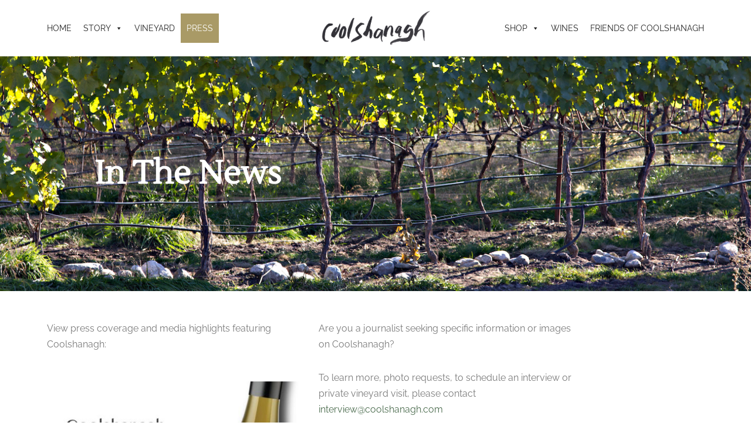

--- FILE ---
content_type: text/html; charset=UTF-8
request_url: https://coolshanagh.ca/media/
body_size: 18332
content:
<!DOCTYPE html>
<html lang="en-US">

<head>
	
	<meta charset="UTF-8">
	<meta name="viewport" content="width=device-width, initial-scale=1, minimum-scale=1">
	<link rel="profile" href="http://gmpg.org/xfn/11">
		<meta name='robots' content='index, follow, max-image-preview:large, max-snippet:-1, max-video-preview:-1' />
	<style>img:is([sizes="auto" i], [sizes^="auto," i]) { contain-intrinsic-size: 3000px 1500px }</style>
	
	<!-- This site is optimized with the Yoast SEO plugin v26.8 - https://yoast.com/product/yoast-seo-wordpress/ -->
	<title>Media - Coolshanagh Wines</title>
	<link rel="canonical" href="https://coolshanagh.ca/media/" />
	<meta property="og:locale" content="en_US" />
	<meta property="og:type" content="article" />
	<meta property="og:title" content="Media - Coolshanagh Wines" />
	<meta property="og:description" content="In The News View press coverage and media highlights featuring Coolshanagh: Are you a journalist seeking specific information or images on Coolshanagh? To learn more, photo requests, to schedule an interview or private vineyard visit, please contact interview@coolshanagh.com Instagram" />
	<meta property="og:url" content="https://coolshanagh.ca/media/" />
	<meta property="og:site_name" content="Coolshanagh Wines" />
	<meta property="article:modified_time" content="2020-12-09T21:17:33+00:00" />
	<meta property="og:image" content="https://coolshanagh.ca/wp-content/uploads/2020/12/cool-shanagh-tagline.png" />
	<meta name="twitter:card" content="summary_large_image" />
	<script type="application/ld+json" class="yoast-schema-graph">{"@context":"https://schema.org","@graph":[{"@type":"WebPage","@id":"https://coolshanagh.ca/media/","url":"https://coolshanagh.ca/media/","name":"Media - Coolshanagh Wines","isPartOf":{"@id":"https://coolshanagh.ca/#website"},"primaryImageOfPage":{"@id":"https://coolshanagh.ca/media/#primaryimage"},"image":{"@id":"https://coolshanagh.ca/media/#primaryimage"},"thumbnailUrl":"https://coolshanagh.ca/wp-content/uploads/2020/12/cool-shanagh-tagline.png","datePublished":"2020-12-09T18:59:45+00:00","dateModified":"2020-12-09T21:17:33+00:00","breadcrumb":{"@id":"https://coolshanagh.ca/media/#breadcrumb"},"inLanguage":"en-US","potentialAction":[{"@type":"ReadAction","target":["https://coolshanagh.ca/media/"]}]},{"@type":"ImageObject","inLanguage":"en-US","@id":"https://coolshanagh.ca/media/#primaryimage","url":"https://coolshanagh.ca/wp-content/uploads/2020/12/cool-shanagh-tagline.png","contentUrl":"https://coolshanagh.ca/wp-content/uploads/2020/12/cool-shanagh-tagline.png","width":480,"height":81},{"@type":"BreadcrumbList","@id":"https://coolshanagh.ca/media/#breadcrumb","itemListElement":[{"@type":"ListItem","position":1,"name":"Home","item":"https://coolshanagh.ca/"},{"@type":"ListItem","position":2,"name":"Media"}]},{"@type":"WebSite","@id":"https://coolshanagh.ca/#website","url":"https://coolshanagh.ca/","name":"Coolshanagh Wines","description":"a meeting place of friends","publisher":{"@id":"https://coolshanagh.ca/#organization"},"potentialAction":[{"@type":"SearchAction","target":{"@type":"EntryPoint","urlTemplate":"https://coolshanagh.ca/?s={search_term_string}"},"query-input":{"@type":"PropertyValueSpecification","valueRequired":true,"valueName":"search_term_string"}}],"inLanguage":"en-US"},{"@type":"Organization","@id":"https://coolshanagh.ca/#organization","name":"Coolshanagh","url":"https://coolshanagh.ca/","logo":{"@type":"ImageObject","inLanguage":"en-US","@id":"https://coolshanagh.ca/#/schema/logo/image/","url":"https://coolshanagh.ca/wp-content/uploads/2015/06/Coolshanagh-logo-black-e1453507508680.png","contentUrl":"https://coolshanagh.ca/wp-content/uploads/2015/06/Coolshanagh-logo-black-e1453507508680.png","width":1014,"height":373,"caption":"Coolshanagh"},"image":{"@id":"https://coolshanagh.ca/#/schema/logo/image/"}}]}</script>
	<!-- / Yoast SEO plugin. -->


<link rel='dns-prefetch' href='//fonts.googleapis.com' />
<link rel="alternate" type="application/rss+xml" title="Coolshanagh Wines &raquo; Feed" href="https://coolshanagh.ca/feed/" />
<link rel="alternate" type="application/rss+xml" title="Coolshanagh Wines &raquo; Comments Feed" href="https://coolshanagh.ca/comments/feed/" />
<script>
window._wpemojiSettings = {"baseUrl":"https:\/\/s.w.org\/images\/core\/emoji\/16.0.1\/72x72\/","ext":".png","svgUrl":"https:\/\/s.w.org\/images\/core\/emoji\/16.0.1\/svg\/","svgExt":".svg","source":{"concatemoji":"https:\/\/coolshanagh.ca\/wp-includes\/js\/wp-emoji-release.min.js?ver=6.8.3"}};
/*! This file is auto-generated */
!function(s,n){var o,i,e;function c(e){try{var t={supportTests:e,timestamp:(new Date).valueOf()};sessionStorage.setItem(o,JSON.stringify(t))}catch(e){}}function p(e,t,n){e.clearRect(0,0,e.canvas.width,e.canvas.height),e.fillText(t,0,0);var t=new Uint32Array(e.getImageData(0,0,e.canvas.width,e.canvas.height).data),a=(e.clearRect(0,0,e.canvas.width,e.canvas.height),e.fillText(n,0,0),new Uint32Array(e.getImageData(0,0,e.canvas.width,e.canvas.height).data));return t.every(function(e,t){return e===a[t]})}function u(e,t){e.clearRect(0,0,e.canvas.width,e.canvas.height),e.fillText(t,0,0);for(var n=e.getImageData(16,16,1,1),a=0;a<n.data.length;a++)if(0!==n.data[a])return!1;return!0}function f(e,t,n,a){switch(t){case"flag":return n(e,"\ud83c\udff3\ufe0f\u200d\u26a7\ufe0f","\ud83c\udff3\ufe0f\u200b\u26a7\ufe0f")?!1:!n(e,"\ud83c\udde8\ud83c\uddf6","\ud83c\udde8\u200b\ud83c\uddf6")&&!n(e,"\ud83c\udff4\udb40\udc67\udb40\udc62\udb40\udc65\udb40\udc6e\udb40\udc67\udb40\udc7f","\ud83c\udff4\u200b\udb40\udc67\u200b\udb40\udc62\u200b\udb40\udc65\u200b\udb40\udc6e\u200b\udb40\udc67\u200b\udb40\udc7f");case"emoji":return!a(e,"\ud83e\udedf")}return!1}function g(e,t,n,a){var r="undefined"!=typeof WorkerGlobalScope&&self instanceof WorkerGlobalScope?new OffscreenCanvas(300,150):s.createElement("canvas"),o=r.getContext("2d",{willReadFrequently:!0}),i=(o.textBaseline="top",o.font="600 32px Arial",{});return e.forEach(function(e){i[e]=t(o,e,n,a)}),i}function t(e){var t=s.createElement("script");t.src=e,t.defer=!0,s.head.appendChild(t)}"undefined"!=typeof Promise&&(o="wpEmojiSettingsSupports",i=["flag","emoji"],n.supports={everything:!0,everythingExceptFlag:!0},e=new Promise(function(e){s.addEventListener("DOMContentLoaded",e,{once:!0})}),new Promise(function(t){var n=function(){try{var e=JSON.parse(sessionStorage.getItem(o));if("object"==typeof e&&"number"==typeof e.timestamp&&(new Date).valueOf()<e.timestamp+604800&&"object"==typeof e.supportTests)return e.supportTests}catch(e){}return null}();if(!n){if("undefined"!=typeof Worker&&"undefined"!=typeof OffscreenCanvas&&"undefined"!=typeof URL&&URL.createObjectURL&&"undefined"!=typeof Blob)try{var e="postMessage("+g.toString()+"("+[JSON.stringify(i),f.toString(),p.toString(),u.toString()].join(",")+"));",a=new Blob([e],{type:"text/javascript"}),r=new Worker(URL.createObjectURL(a),{name:"wpTestEmojiSupports"});return void(r.onmessage=function(e){c(n=e.data),r.terminate(),t(n)})}catch(e){}c(n=g(i,f,p,u))}t(n)}).then(function(e){for(var t in e)n.supports[t]=e[t],n.supports.everything=n.supports.everything&&n.supports[t],"flag"!==t&&(n.supports.everythingExceptFlag=n.supports.everythingExceptFlag&&n.supports[t]);n.supports.everythingExceptFlag=n.supports.everythingExceptFlag&&!n.supports.flag,n.DOMReady=!1,n.readyCallback=function(){n.DOMReady=!0}}).then(function(){return e}).then(function(){var e;n.supports.everything||(n.readyCallback(),(e=n.source||{}).concatemoji?t(e.concatemoji):e.wpemoji&&e.twemoji&&(t(e.twemoji),t(e.wpemoji)))}))}((window,document),window._wpemojiSettings);
</script>
<link rel='stylesheet' id='stripe-main-styles-css' href='https://coolshanagh.ca/wp-content/mu-plugins/vendor/godaddy/mwc-core/assets/css/stripe-settings.css' media='all' />
<style id='wp-emoji-styles-inline-css'>

	img.wp-smiley, img.emoji {
		display: inline !important;
		border: none !important;
		box-shadow: none !important;
		height: 1em !important;
		width: 1em !important;
		margin: 0 0.07em !important;
		vertical-align: -0.1em !important;
		background: none !important;
		padding: 0 !important;
	}
</style>
<style id='classic-theme-styles-inline-css'>
/*! This file is auto-generated */
.wp-block-button__link{color:#fff;background-color:#32373c;border-radius:9999px;box-shadow:none;text-decoration:none;padding:calc(.667em + 2px) calc(1.333em + 2px);font-size:1.125em}.wp-block-file__button{background:#32373c;color:#fff;text-decoration:none}
</style>
<style id='global-styles-inline-css'>
:root{--wp--preset--aspect-ratio--square: 1;--wp--preset--aspect-ratio--4-3: 4/3;--wp--preset--aspect-ratio--3-4: 3/4;--wp--preset--aspect-ratio--3-2: 3/2;--wp--preset--aspect-ratio--2-3: 2/3;--wp--preset--aspect-ratio--16-9: 16/9;--wp--preset--aspect-ratio--9-16: 9/16;--wp--preset--color--black: #000000;--wp--preset--color--cyan-bluish-gray: #abb8c3;--wp--preset--color--white: #ffffff;--wp--preset--color--pale-pink: #f78da7;--wp--preset--color--vivid-red: #cf2e2e;--wp--preset--color--luminous-vivid-orange: #ff6900;--wp--preset--color--luminous-vivid-amber: #fcb900;--wp--preset--color--light-green-cyan: #7bdcb5;--wp--preset--color--vivid-green-cyan: #00d084;--wp--preset--color--pale-cyan-blue: #8ed1fc;--wp--preset--color--vivid-cyan-blue: #0693e3;--wp--preset--color--vivid-purple: #9b51e0;--wp--preset--color--neve-link-color: var(--nv-primary-accent);--wp--preset--color--neve-link-hover-color: var(--nv-secondary-accent);--wp--preset--color--nv-site-bg: var(--nv-site-bg);--wp--preset--color--nv-light-bg: var(--nv-light-bg);--wp--preset--color--nv-dark-bg: var(--nv-dark-bg);--wp--preset--color--neve-text-color: var(--nv-text-color);--wp--preset--color--nv-text-dark-bg: var(--nv-text-dark-bg);--wp--preset--color--nv-c-1: var(--nv-c-1);--wp--preset--color--nv-c-2: var(--nv-c-2);--wp--preset--gradient--vivid-cyan-blue-to-vivid-purple: linear-gradient(135deg,rgba(6,147,227,1) 0%,rgb(155,81,224) 100%);--wp--preset--gradient--light-green-cyan-to-vivid-green-cyan: linear-gradient(135deg,rgb(122,220,180) 0%,rgb(0,208,130) 100%);--wp--preset--gradient--luminous-vivid-amber-to-luminous-vivid-orange: linear-gradient(135deg,rgba(252,185,0,1) 0%,rgba(255,105,0,1) 100%);--wp--preset--gradient--luminous-vivid-orange-to-vivid-red: linear-gradient(135deg,rgba(255,105,0,1) 0%,rgb(207,46,46) 100%);--wp--preset--gradient--very-light-gray-to-cyan-bluish-gray: linear-gradient(135deg,rgb(238,238,238) 0%,rgb(169,184,195) 100%);--wp--preset--gradient--cool-to-warm-spectrum: linear-gradient(135deg,rgb(74,234,220) 0%,rgb(151,120,209) 20%,rgb(207,42,186) 40%,rgb(238,44,130) 60%,rgb(251,105,98) 80%,rgb(254,248,76) 100%);--wp--preset--gradient--blush-light-purple: linear-gradient(135deg,rgb(255,206,236) 0%,rgb(152,150,240) 100%);--wp--preset--gradient--blush-bordeaux: linear-gradient(135deg,rgb(254,205,165) 0%,rgb(254,45,45) 50%,rgb(107,0,62) 100%);--wp--preset--gradient--luminous-dusk: linear-gradient(135deg,rgb(255,203,112) 0%,rgb(199,81,192) 50%,rgb(65,88,208) 100%);--wp--preset--gradient--pale-ocean: linear-gradient(135deg,rgb(255,245,203) 0%,rgb(182,227,212) 50%,rgb(51,167,181) 100%);--wp--preset--gradient--electric-grass: linear-gradient(135deg,rgb(202,248,128) 0%,rgb(113,206,126) 100%);--wp--preset--gradient--midnight: linear-gradient(135deg,rgb(2,3,129) 0%,rgb(40,116,252) 100%);--wp--preset--font-size--small: 13px;--wp--preset--font-size--medium: 20px;--wp--preset--font-size--large: 36px;--wp--preset--font-size--x-large: 42px;--wp--preset--spacing--20: 0.44rem;--wp--preset--spacing--30: 0.67rem;--wp--preset--spacing--40: 1rem;--wp--preset--spacing--50: 1.5rem;--wp--preset--spacing--60: 2.25rem;--wp--preset--spacing--70: 3.38rem;--wp--preset--spacing--80: 5.06rem;--wp--preset--shadow--natural: 6px 6px 9px rgba(0, 0, 0, 0.2);--wp--preset--shadow--deep: 12px 12px 50px rgba(0, 0, 0, 0.4);--wp--preset--shadow--sharp: 6px 6px 0px rgba(0, 0, 0, 0.2);--wp--preset--shadow--outlined: 6px 6px 0px -3px rgba(255, 255, 255, 1), 6px 6px rgba(0, 0, 0, 1);--wp--preset--shadow--crisp: 6px 6px 0px rgba(0, 0, 0, 1);}:where(.is-layout-flex){gap: 0.5em;}:where(.is-layout-grid){gap: 0.5em;}body .is-layout-flex{display: flex;}.is-layout-flex{flex-wrap: wrap;align-items: center;}.is-layout-flex > :is(*, div){margin: 0;}body .is-layout-grid{display: grid;}.is-layout-grid > :is(*, div){margin: 0;}:where(.wp-block-columns.is-layout-flex){gap: 2em;}:where(.wp-block-columns.is-layout-grid){gap: 2em;}:where(.wp-block-post-template.is-layout-flex){gap: 1.25em;}:where(.wp-block-post-template.is-layout-grid){gap: 1.25em;}.has-black-color{color: var(--wp--preset--color--black) !important;}.has-cyan-bluish-gray-color{color: var(--wp--preset--color--cyan-bluish-gray) !important;}.has-white-color{color: var(--wp--preset--color--white) !important;}.has-pale-pink-color{color: var(--wp--preset--color--pale-pink) !important;}.has-vivid-red-color{color: var(--wp--preset--color--vivid-red) !important;}.has-luminous-vivid-orange-color{color: var(--wp--preset--color--luminous-vivid-orange) !important;}.has-luminous-vivid-amber-color{color: var(--wp--preset--color--luminous-vivid-amber) !important;}.has-light-green-cyan-color{color: var(--wp--preset--color--light-green-cyan) !important;}.has-vivid-green-cyan-color{color: var(--wp--preset--color--vivid-green-cyan) !important;}.has-pale-cyan-blue-color{color: var(--wp--preset--color--pale-cyan-blue) !important;}.has-vivid-cyan-blue-color{color: var(--wp--preset--color--vivid-cyan-blue) !important;}.has-vivid-purple-color{color: var(--wp--preset--color--vivid-purple) !important;}.has-neve-link-color-color{color: var(--wp--preset--color--neve-link-color) !important;}.has-neve-link-hover-color-color{color: var(--wp--preset--color--neve-link-hover-color) !important;}.has-nv-site-bg-color{color: var(--wp--preset--color--nv-site-bg) !important;}.has-nv-light-bg-color{color: var(--wp--preset--color--nv-light-bg) !important;}.has-nv-dark-bg-color{color: var(--wp--preset--color--nv-dark-bg) !important;}.has-neve-text-color-color{color: var(--wp--preset--color--neve-text-color) !important;}.has-nv-text-dark-bg-color{color: var(--wp--preset--color--nv-text-dark-bg) !important;}.has-nv-c-1-color{color: var(--wp--preset--color--nv-c-1) !important;}.has-nv-c-2-color{color: var(--wp--preset--color--nv-c-2) !important;}.has-black-background-color{background-color: var(--wp--preset--color--black) !important;}.has-cyan-bluish-gray-background-color{background-color: var(--wp--preset--color--cyan-bluish-gray) !important;}.has-white-background-color{background-color: var(--wp--preset--color--white) !important;}.has-pale-pink-background-color{background-color: var(--wp--preset--color--pale-pink) !important;}.has-vivid-red-background-color{background-color: var(--wp--preset--color--vivid-red) !important;}.has-luminous-vivid-orange-background-color{background-color: var(--wp--preset--color--luminous-vivid-orange) !important;}.has-luminous-vivid-amber-background-color{background-color: var(--wp--preset--color--luminous-vivid-amber) !important;}.has-light-green-cyan-background-color{background-color: var(--wp--preset--color--light-green-cyan) !important;}.has-vivid-green-cyan-background-color{background-color: var(--wp--preset--color--vivid-green-cyan) !important;}.has-pale-cyan-blue-background-color{background-color: var(--wp--preset--color--pale-cyan-blue) !important;}.has-vivid-cyan-blue-background-color{background-color: var(--wp--preset--color--vivid-cyan-blue) !important;}.has-vivid-purple-background-color{background-color: var(--wp--preset--color--vivid-purple) !important;}.has-neve-link-color-background-color{background-color: var(--wp--preset--color--neve-link-color) !important;}.has-neve-link-hover-color-background-color{background-color: var(--wp--preset--color--neve-link-hover-color) !important;}.has-nv-site-bg-background-color{background-color: var(--wp--preset--color--nv-site-bg) !important;}.has-nv-light-bg-background-color{background-color: var(--wp--preset--color--nv-light-bg) !important;}.has-nv-dark-bg-background-color{background-color: var(--wp--preset--color--nv-dark-bg) !important;}.has-neve-text-color-background-color{background-color: var(--wp--preset--color--neve-text-color) !important;}.has-nv-text-dark-bg-background-color{background-color: var(--wp--preset--color--nv-text-dark-bg) !important;}.has-nv-c-1-background-color{background-color: var(--wp--preset--color--nv-c-1) !important;}.has-nv-c-2-background-color{background-color: var(--wp--preset--color--nv-c-2) !important;}.has-black-border-color{border-color: var(--wp--preset--color--black) !important;}.has-cyan-bluish-gray-border-color{border-color: var(--wp--preset--color--cyan-bluish-gray) !important;}.has-white-border-color{border-color: var(--wp--preset--color--white) !important;}.has-pale-pink-border-color{border-color: var(--wp--preset--color--pale-pink) !important;}.has-vivid-red-border-color{border-color: var(--wp--preset--color--vivid-red) !important;}.has-luminous-vivid-orange-border-color{border-color: var(--wp--preset--color--luminous-vivid-orange) !important;}.has-luminous-vivid-amber-border-color{border-color: var(--wp--preset--color--luminous-vivid-amber) !important;}.has-light-green-cyan-border-color{border-color: var(--wp--preset--color--light-green-cyan) !important;}.has-vivid-green-cyan-border-color{border-color: var(--wp--preset--color--vivid-green-cyan) !important;}.has-pale-cyan-blue-border-color{border-color: var(--wp--preset--color--pale-cyan-blue) !important;}.has-vivid-cyan-blue-border-color{border-color: var(--wp--preset--color--vivid-cyan-blue) !important;}.has-vivid-purple-border-color{border-color: var(--wp--preset--color--vivid-purple) !important;}.has-neve-link-color-border-color{border-color: var(--wp--preset--color--neve-link-color) !important;}.has-neve-link-hover-color-border-color{border-color: var(--wp--preset--color--neve-link-hover-color) !important;}.has-nv-site-bg-border-color{border-color: var(--wp--preset--color--nv-site-bg) !important;}.has-nv-light-bg-border-color{border-color: var(--wp--preset--color--nv-light-bg) !important;}.has-nv-dark-bg-border-color{border-color: var(--wp--preset--color--nv-dark-bg) !important;}.has-neve-text-color-border-color{border-color: var(--wp--preset--color--neve-text-color) !important;}.has-nv-text-dark-bg-border-color{border-color: var(--wp--preset--color--nv-text-dark-bg) !important;}.has-nv-c-1-border-color{border-color: var(--wp--preset--color--nv-c-1) !important;}.has-nv-c-2-border-color{border-color: var(--wp--preset--color--nv-c-2) !important;}.has-vivid-cyan-blue-to-vivid-purple-gradient-background{background: var(--wp--preset--gradient--vivid-cyan-blue-to-vivid-purple) !important;}.has-light-green-cyan-to-vivid-green-cyan-gradient-background{background: var(--wp--preset--gradient--light-green-cyan-to-vivid-green-cyan) !important;}.has-luminous-vivid-amber-to-luminous-vivid-orange-gradient-background{background: var(--wp--preset--gradient--luminous-vivid-amber-to-luminous-vivid-orange) !important;}.has-luminous-vivid-orange-to-vivid-red-gradient-background{background: var(--wp--preset--gradient--luminous-vivid-orange-to-vivid-red) !important;}.has-very-light-gray-to-cyan-bluish-gray-gradient-background{background: var(--wp--preset--gradient--very-light-gray-to-cyan-bluish-gray) !important;}.has-cool-to-warm-spectrum-gradient-background{background: var(--wp--preset--gradient--cool-to-warm-spectrum) !important;}.has-blush-light-purple-gradient-background{background: var(--wp--preset--gradient--blush-light-purple) !important;}.has-blush-bordeaux-gradient-background{background: var(--wp--preset--gradient--blush-bordeaux) !important;}.has-luminous-dusk-gradient-background{background: var(--wp--preset--gradient--luminous-dusk) !important;}.has-pale-ocean-gradient-background{background: var(--wp--preset--gradient--pale-ocean) !important;}.has-electric-grass-gradient-background{background: var(--wp--preset--gradient--electric-grass) !important;}.has-midnight-gradient-background{background: var(--wp--preset--gradient--midnight) !important;}.has-small-font-size{font-size: var(--wp--preset--font-size--small) !important;}.has-medium-font-size{font-size: var(--wp--preset--font-size--medium) !important;}.has-large-font-size{font-size: var(--wp--preset--font-size--large) !important;}.has-x-large-font-size{font-size: var(--wp--preset--font-size--x-large) !important;}
:where(.wp-block-post-template.is-layout-flex){gap: 1.25em;}:where(.wp-block-post-template.is-layout-grid){gap: 1.25em;}
:where(.wp-block-columns.is-layout-flex){gap: 2em;}:where(.wp-block-columns.is-layout-grid){gap: 2em;}
:root :where(.wp-block-pullquote){font-size: 1.5em;line-height: 1.6;}
</style>
<link rel='stylesheet' id='woocommerce-layout-css' href='https://coolshanagh.ca/wp-content/plugins/woocommerce/assets/css/woocommerce-layout.css?ver=10.4.3' media='all' />
<link rel='stylesheet' id='woocommerce-smallscreen-css' href='https://coolshanagh.ca/wp-content/plugins/woocommerce/assets/css/woocommerce-smallscreen.css?ver=10.4.3' media='only screen and (max-width: 768px)' />
<link rel='stylesheet' id='woocommerce-general-css' href='https://coolshanagh.ca/wp-content/plugins/woocommerce/assets/css/woocommerce.css?ver=10.4.3' media='all' />
<style id='woocommerce-inline-inline-css'>
.woocommerce form .form-row .required { visibility: visible; }
</style>
<link rel='stylesheet' id='wp-components-css' href='https://coolshanagh.ca/wp-includes/css/dist/components/style.min.css?ver=6.8.3' media='all' />
<link rel='stylesheet' id='godaddy-styles-css' href='https://coolshanagh.ca/wp-content/mu-plugins/vendor/wpex/godaddy-launch/includes/Dependencies/GoDaddy/Styles/build/latest.css?ver=2.0.2' media='all' />
<link rel='stylesheet' id='megamenu-css' href='https://coolshanagh.ca/wp-content/uploads/maxmegamenu/style.css?ver=33787f' media='all' />
<link rel='stylesheet' id='dashicons-css' href='https://coolshanagh.ca/wp-includes/css/dashicons.min.css?ver=6.8.3' media='all' />
<link rel='stylesheet' id='neve-woocommerce-css' href='https://coolshanagh.ca/wp-content/themes/neve/assets/css/woocommerce.min.css?ver=4.2.2' media='all' />
<link rel='stylesheet' id='neve-style-css' href='https://coolshanagh.ca/wp-content/themes/neve/style-main-new.min.css?ver=4.2.2' media='all' />
<style id='neve-style-inline-css'>
.is-menu-sidebar .header-menu-sidebar { visibility: visible; }.is-menu-sidebar.menu_sidebar_slide_left .header-menu-sidebar { transform: translate3d(0, 0, 0); left: 0; }.is-menu-sidebar.menu_sidebar_slide_right .header-menu-sidebar { transform: translate3d(0, 0, 0); right: 0; }.is-menu-sidebar.menu_sidebar_pull_right .header-menu-sidebar, .is-menu-sidebar.menu_sidebar_pull_left .header-menu-sidebar { transform: translateX(0); }.is-menu-sidebar.menu_sidebar_dropdown .header-menu-sidebar { height: auto; }.is-menu-sidebar.menu_sidebar_dropdown .header-menu-sidebar-inner { max-height: 400px; padding: 20px 0; }.is-menu-sidebar.menu_sidebar_full_canvas .header-menu-sidebar { opacity: 1; }.header-menu-sidebar .menu-item-nav-search:not(.floating) { pointer-events: none; }.header-menu-sidebar .menu-item-nav-search .is-menu-sidebar { pointer-events: unset; }@media screen and (max-width: 960px) { .builder-item.cr .item--inner { --textalign: center; --justify: center; } }
.nv-meta-list li.meta:not(:last-child):after { content:"/" }.nv-meta-list .no-mobile{
			display:none;
		}.nv-meta-list li.last::after{
			content: ""!important;
		}@media (min-width: 769px) {
			.nv-meta-list .no-mobile {
				display: inline-block;
			}
			.nv-meta-list li.last:not(:last-child)::after {
		 		content: "/" !important;
			}
		}
 :root{ --container: 748px;--postwidth:100%; --primarybtnbg: #9d8637; --secondarybtnbg: #4a6b4d; --primarybtnhoverbg: #a99a66; --secondarybtnhoverbg: #a99a66; --secondarybtncolor: #ffffff; --secondarybtnhovercolor: #ffffff;--primarybtnborderradius:3px;--secondarybtnborderradius:0;--secondarybtnborderwidth:0;--btnpadding:25px 50px;--primarybtnpadding:25px 50px;--secondarybtnpadding:25px 50px; --bodyfontfamily: Raleway; --bodyfontsize: 15px; --bodylineheight: 1.6; --bodyletterspacing: 0px; --bodyfontweight: 400; --headingsfontfamily: Raleway; --h1fontsize: 30px; --h1fontweight: 600; --h1lineheight: 1.6em; --h1letterspacing: 0px; --h1texttransform: none; --h2fontsize: 30px; --h2fontweight: 700; --h2lineheight: 1.3; --h2letterspacing: 0px; --h2texttransform: none; --h3fontsize: 24px; --h3fontweight: 700; --h3lineheight: 1.4; --h3letterspacing: 0px; --h3texttransform: none; --h4fontsize: 18px; --h4fontweight: 600; --h4lineheight: 1.6em; --h4letterspacing: 0px; --h4texttransform: none; --h5fontsize: 16px; --h5fontweight: 700; --h5lineheight: 1.6; --h5letterspacing: 0px; --h5texttransform: none; --h6fontsize: 14px; --h6fontweight: 700; --h6lineheight: 1.6; --h6letterspacing: 0px; --h6texttransform: none;--formfieldborderwidth:2px;--formfieldborderradius:3px; --formfieldbgcolor: var(--nv-site-bg); --formfieldbordercolor: #dddddd; --formfieldcolor: var(--nv-text-color);--formfieldpadding:10px 12px; } .nv-index-posts{ --borderradius:0px; } .has-neve-button-color-color{ color: #9d8637!important; } .has-neve-button-color-background-color{ background-color: #9d8637!important; } .single-post-container .alignfull > [class*="__inner-container"], .single-post-container .alignwide > [class*="__inner-container"]{ max-width:718px } .single-product .alignfull > [class*="__inner-container"], .single-product .alignwide > [class*="__inner-container"]{ max-width:718px } .nv-meta-list{ --avatarsize: 20px; } .single .nv-meta-list{ --avatarsize: 20px; } .nv-post-cover{ --height: 250px;--padding:40px 15px;--justify: flex-start; --textalign: left; --valign: center; } .nv-post-cover .nv-title-meta-wrap, .nv-page-title-wrap, .entry-header{ --textalign: left; } .nv-is-boxed.nv-title-meta-wrap{ --padding:40px 15px; --bgcolor: var(--nv-dark-bg); } .nv-overlay{ --opacity: 50; --blendmode: normal; } .nv-is-boxed.nv-comments-wrap{ --padding:20px; } .nv-is-boxed.comment-respond{ --padding:20px; } .single:not(.single-product), .page{ --c-vspace:0 0 0 0;; } .scroll-to-top{ --color: var(--nv-text-dark-bg);--padding:8px 10px; --borderradius: 0px; --bgcolor: #a99a66; --hovercolor: var(--nv-text-dark-bg); --hoverbgcolor: #a99a66;--size:16px; } .global-styled{ --bgcolor: var(--nv-site-bg); } .header-top{ --rowbcolor: var(--nv-light-bg); --color: var(--nv-text-color); --bgcolor: #f0f0f0; } .header-main{ --rowbcolor: var(--nv-light-bg); --color: var(--nv-text-color); --bgcolor: #ffffff; } .header-bottom{ --rowbcolor: var(--nv-light-bg); --color: var(--nv-text-color); --bgcolor: #ffffff; } .header-menu-sidebar-bg{ --justify: flex-start; --textalign: left;--flexg: 1;--wrapdropdownwidth: auto; --color: var(--nv-text-color); --bgcolor: #ffffff; } .header-menu-sidebar{ width: 360px; } .builder-item--logo{ --maxwidth: 60px; --fs: 24px;--padding:10px 0;--margin:0; --textalign: center;--justify: center; } .builder-item--nav-icon,.header-menu-sidebar .close-sidebar-panel .navbar-toggle{ --borderradius:0; } .builder-item--nav-icon{ --label-margin:0 5px 0 0;;--padding:10px 15px;--margin:0; } .builder-item--primary-menu{ --hovercolor: #4a6b4d; --hovertextcolor: var(--nv-text-color); --activecolor: #4a6b4d; --spacing: 20px; --height: 25px;--padding:0;--margin:0; --fontsize: 1em; --lineheight: 1.6; --letterspacing: 0px; --fontweight: 500; --texttransform: none; --iconsize: 1em; } .hfg-is-group.has-primary-menu .inherit-ff{ --inheritedfw: 500; } .builder-item--secondary-menu{ --hovercolor: #4a6b4d; --hovertextcolor: var(--nv-text-color); --spacing: 20px; --height: 25px;--padding:0;--margin:0; --fontsize: 1em; --lineheight: 1.6; --letterspacing: 0px; --fontweight: 500; --texttransform: none; --iconsize: 1em; } .hfg-is-group.has-secondary-menu .inherit-ff{ --inheritedfw: 500; } .footer-top-inner .row{ grid-template-columns:1fr 1fr; --valign: flex-start; } .footer-top{ --rowbcolor: var(--nv-light-bg); --color: var(--nv-text-color); --bgcolor: #ffffff; } .footer-main-inner .row{ grid-template-columns:1fr 1fr 1fr; --valign: flex-start; } .footer-main{ --rowbcolor: var(--nv-light-bg); --color: var(--nv-text-color); --bgcolor: var(--nv-site-bg); } .footer-bottom-inner .row{ grid-template-columns:1fr; --valign: flex-start; } .footer-bottom{ --rowbcolor: var(--nv-light-bg); --color: #ffffff; --bgcolor: #414248; } .builder-item--footer-one-widgets{ --padding:0;--margin:0; --textalign: left;--justify: flex-start; } @media(min-width: 576px){ :root{ --container: 992px;--postwidth:100%;--btnpadding:8px 12px;--primarybtnpadding:8px 12px;--secondarybtnpadding:8px 12px; --bodyfontsize: 16px; --bodylineheight: 1.6; --bodyletterspacing: 0px; --h1fontsize: 35px; --h1lineheight: 1.6em; --h1letterspacing: 0px; --h2fontsize: 28px; --h2lineheight: 1.2; --h2letterspacing: 0px; --h3fontsize: 25px; --h3lineheight: 1.4; --h3letterspacing: 0px; --h4fontsize: 18px; --h4lineheight: 1.6em; --h4letterspacing: 0px; --h5fontsize: 16px; --h5lineheight: 1.6; --h5letterspacing: 0px; --h6fontsize: 14px; --h6lineheight: 1.6; --h6letterspacing: 0px; } .single-post-container .alignfull > [class*="__inner-container"], .single-post-container .alignwide > [class*="__inner-container"]{ max-width:962px } .single-product .alignfull > [class*="__inner-container"], .single-product .alignwide > [class*="__inner-container"]{ max-width:962px } .nv-meta-list{ --avatarsize: 20px; } .single .nv-meta-list{ --avatarsize: 20px; } .nv-post-cover{ --height: 320px;--padding:60px 30px;--justify: flex-start; --textalign: left; --valign: center; } .nv-post-cover .nv-title-meta-wrap, .nv-page-title-wrap, .entry-header{ --textalign: left; } .nv-is-boxed.nv-title-meta-wrap{ --padding:60px 30px; } .nv-is-boxed.nv-comments-wrap{ --padding:30px; } .nv-is-boxed.comment-respond{ --padding:30px; } .single:not(.single-product), .page{ --c-vspace:0 0 0 0;; } .scroll-to-top{ --padding:8px 10px;--size:16px; } .header-menu-sidebar-bg{ --justify: flex-start; --textalign: left;--flexg: 1;--wrapdropdownwidth: auto; } .header-menu-sidebar{ width: 360px; } .builder-item--logo{ --maxwidth: 120px; --fs: 24px;--padding:10px 0;--margin:0; --textalign: center;--justify: center; } .builder-item--nav-icon{ --label-margin:0 5px 0 0;;--padding:10px 15px;--margin:0; } .builder-item--primary-menu{ --spacing: 20px; --height: 25px;--padding:0;--margin:0; --fontsize: 1em; --lineheight: 1.6; --letterspacing: 0px; --iconsize: 1em; } .builder-item--secondary-menu{ --spacing: 20px; --height: 25px;--padding:0;--margin:0; --fontsize: 1em; --lineheight: 1.6; --letterspacing: 0px; --iconsize: 1em; } .builder-item--footer-one-widgets{ --padding:0;--margin:0; --textalign: left;--justify: flex-start; } }@media(min-width: 960px){ :root{ --container: 1170px;--postwidth:100%;--btnpadding:8px 12px;--primarybtnpadding:8px 12px;--secondarybtnpadding:8px 12px; --bodyfontsize: 16px; --bodylineheight: 1.7; --bodyletterspacing: 0px; --h1fontsize: 55px; --h1lineheight: 1.3em; --h1letterspacing: 0px; --h2fontsize: 35px; --h2lineheight: 1.2; --h2letterspacing: 0px; --h3fontsize: 25px; --h3lineheight: 1.4; --h3letterspacing: 0px; --h4fontsize: 0.8em; --h4lineheight: 1.6em; --h4letterspacing: 0px; --h5fontsize: 18px; --h5lineheight: 1.6; --h5letterspacing: 0px; --h6fontsize: 16px; --h6lineheight: 1.6; --h6letterspacing: 0px; } body:not(.single):not(.archive):not(.blog):not(.search):not(.error404) .neve-main > .container .col, body.post-type-archive-course .neve-main > .container .col, body.post-type-archive-llms_membership .neve-main > .container .col{ max-width: 100%; } body:not(.single):not(.archive):not(.blog):not(.search):not(.error404) .nv-sidebar-wrap, body.post-type-archive-course .nv-sidebar-wrap, body.post-type-archive-llms_membership .nv-sidebar-wrap{ max-width: 0%; } .neve-main > .archive-container .nv-index-posts.col{ max-width: 80%; } .neve-main > .archive-container .nv-sidebar-wrap{ max-width: 20%; } .neve-main > .single-post-container .nv-single-post-wrap.col{ max-width: 70%; } .single-post-container .alignfull > [class*="__inner-container"], .single-post-container .alignwide > [class*="__inner-container"]{ max-width:789px } .container-fluid.single-post-container .alignfull > [class*="__inner-container"], .container-fluid.single-post-container .alignwide > [class*="__inner-container"]{ max-width:calc(70% + 15px) } .neve-main > .single-post-container .nv-sidebar-wrap{ max-width: 30%; } .archive.woocommerce .neve-main > .shop-container .nv-shop.col{ max-width: 80%; } .archive.woocommerce .neve-main > .shop-container .nv-sidebar-wrap{ max-width: 20%; } .single-product .neve-main > .shop-container .nv-shop.col{ max-width: 80%; } .single-product .alignfull > [class*="__inner-container"], .single-product .alignwide > [class*="__inner-container"]{ max-width:906px } .single-product .container-fluid .alignfull > [class*="__inner-container"], .single-product .alignwide > [class*="__inner-container"]{ max-width:calc(80% + 15px) } .single-product .neve-main > .shop-container .nv-sidebar-wrap{ max-width: 20%; } .nv-meta-list{ --avatarsize: 20px; } .single .nv-meta-list{ --avatarsize: 20px; } .nv-post-cover{ --height: 400px;--padding:60px 40px;--justify: flex-start; --textalign: left; --valign: center; } .nv-post-cover .nv-title-meta-wrap, .nv-page-title-wrap, .entry-header{ --textalign: left; } .nv-is-boxed.nv-title-meta-wrap{ --padding:60px 40px; } .nv-is-boxed.nv-comments-wrap{ --padding:40px; } .nv-is-boxed.comment-respond{ --padding:40px; } .single:not(.single-product), .page{ --c-vspace:0 0 0 0;; } .scroll-to-top{ --padding:8px 10px;--size:16px; } .header-menu-sidebar-bg{ --justify: flex-start; --textalign: left;--flexg: 1;--wrapdropdownwidth: auto; } .header-menu-sidebar{ width: 360px; } .builder-item--logo{ --maxwidth: 200px; --fs: 24px;--padding:3px 0;--margin:0; --textalign: center;--justify: center; } .builder-item--nav-icon{ --label-margin:0 5px 0 0;;--padding:10px 15px;--margin:0; } .builder-item--primary-menu{ --spacing: 20px; --height: 25px;--padding:0;--margin:0; --fontsize: 1em; --lineheight: 1.6; --letterspacing: 0px; --iconsize: 1em; } .builder-item--secondary-menu{ --spacing: 20px; --height: 25px;--padding:0;--margin:0; --fontsize: 1em; --lineheight: 1.6; --letterspacing: 0px; --iconsize: 1em; } .footer-bottom{ --height:69px; } .builder-item--footer-one-widgets{ --padding:0 0 20px 0;;--margin:0; --textalign: left;--justify: flex-start; } }.nv-content-wrap .elementor a:not(.button):not(.wp-block-file__button){ text-decoration: none; }.scroll-to-top {right: 20px; border: none; position: fixed; bottom: 30px; display: none; opacity: 0; visibility: hidden; transition: opacity 0.3s ease-in-out, visibility 0.3s ease-in-out; align-items: center; justify-content: center; z-index: 999; } @supports (-webkit-overflow-scrolling: touch) { .scroll-to-top { bottom: 74px; } } .scroll-to-top.image { background-position: center; } .scroll-to-top .scroll-to-top-image { width: 100%; height: 100%; } .scroll-to-top .scroll-to-top-label { margin: 0; padding: 5px; } .scroll-to-top:hover { text-decoration: none; } .scroll-to-top.scroll-to-top-left {left: 20px; right: unset;} .scroll-to-top.scroll-show-mobile { display: flex; } @media (min-width: 960px) { .scroll-to-top { display: flex; } }.scroll-to-top { color: var(--color); padding: var(--padding); border-radius: var(--borderradius); background: var(--bgcolor); } .scroll-to-top:hover, .scroll-to-top:focus { color: var(--hovercolor); background: var(--hoverbgcolor); } .scroll-to-top-icon, .scroll-to-top.image .scroll-to-top-image { width: var(--size); height: var(--size); } .scroll-to-top-image { background-image: var(--bgimage); background-size: cover; }:root{--nv-primary-accent:#4a6b4d;--nv-secondary-accent:#4a6b4d;--nv-site-bg:#ffffff;--nv-light-bg:#ededed;--nv-dark-bg:#14171c;--nv-text-color:#393939;--nv-text-dark-bg:#ffffff;--nv-c-1:#a99a66;--nv-c-2:#a99a66;--nv-fallback-ff:Arial, Helvetica, sans-serif;}
:root{--e-global-color-nvprimaryaccent:#4a6b4d;--e-global-color-nvsecondaryaccent:#4a6b4d;--e-global-color-nvsitebg:#ffffff;--e-global-color-nvlightbg:#ededed;--e-global-color-nvdarkbg:#14171c;--e-global-color-nvtextcolor:#393939;--e-global-color-nvtextdarkbg:#ffffff;--e-global-color-nvc1:#a99a66;--e-global-color-nvc2:#a99a66;}
 #content.neve-main .container .alignfull > [class*="__inner-container"],#content.neve-main .alignwide > [class*="__inner-container"]{ max-width: 718px; } @media(min-width: 576px){ #content.neve-main .container .alignfull > [class*="__inner-container"],#content.neve-main .alignwide > [class*="__inner-container"]{ max-width: 962px; } } @media(min-width: 960px) { #content.neve-main .container .alignfull > [class*="__inner-container"],#content.neve-main .container .alignwide > [class*="__inner-container"]{ max-width: 1140px; } #content.neve-main > .container > .row > .col{ max-width: 100%; } body:not(.neve-off-canvas) #content.neve-main > .container > .row > .nv-sidebar-wrap, body:not(.neve-off-canvas) #content.neve-main > .container > .row > .nv-sidebar-wrap.shop-sidebar { max-width: 0%; } } 
</style>
<link rel='stylesheet' id='elementor-icons-css' href='https://coolshanagh.ca/wp-content/plugins/elementor/assets/lib/eicons/css/elementor-icons.min.css?ver=5.46.0' media='all' />
<link rel='stylesheet' id='elementor-frontend-css' href='https://coolshanagh.ca/wp-content/plugins/elementor/assets/css/frontend.min.css?ver=3.34.2' media='all' />
<link rel='stylesheet' id='elementor-post-13871-css' href='https://coolshanagh.ca/wp-content/uploads/elementor/css/post-13871.css?ver=1768911934' media='all' />
<link rel='stylesheet' id='widget-heading-css' href='https://coolshanagh.ca/wp-content/plugins/elementor/assets/css/widget-heading.min.css?ver=3.34.2' media='all' />
<link rel='stylesheet' id='widget-image-css' href='https://coolshanagh.ca/wp-content/plugins/elementor/assets/css/widget-image.min.css?ver=3.34.2' media='all' />
<link rel='stylesheet' id='widget-social-icons-css' href='https://coolshanagh.ca/wp-content/plugins/elementor/assets/css/widget-social-icons.min.css?ver=3.34.2' media='all' />
<link rel='stylesheet' id='e-apple-webkit-css' href='https://coolshanagh.ca/wp-content/plugins/elementor/assets/css/conditionals/apple-webkit.min.css?ver=3.34.2' media='all' />
<link rel='stylesheet' id='elementor-post-13974-css' href='https://coolshanagh.ca/wp-content/uploads/elementor/css/post-13974.css?ver=1768959050' media='all' />
<link rel='stylesheet' id='neve-google-font-raleway-css' href='//fonts.googleapis.com/css?family=Raleway%3A400%2C600%2C700%2C500&#038;display=swap&#038;ver=4.2.2' media='all' />
<link rel='stylesheet' id='elementor-gf-local-raleway-css' href='https://coolshanagh.ca/wp-content/uploads/elementor/google-fonts/css/raleway.css?ver=1742246461' media='all' />
<link rel='stylesheet' id='elementor-gf-local-lustria-css' href='https://coolshanagh.ca/wp-content/uploads/elementor/google-fonts/css/lustria.css?ver=1742246461' media='all' />
<link rel='stylesheet' id='elementor-gf-local-roboto-css' href='https://coolshanagh.ca/wp-content/uploads/elementor/google-fonts/css/roboto.css?ver=1742246471' media='all' />
<link rel='stylesheet' id='elementor-icons-shared-0-css' href='https://coolshanagh.ca/wp-content/plugins/elementor/assets/lib/font-awesome/css/fontawesome.min.css?ver=5.15.3' media='all' />
<link rel='stylesheet' id='elementor-icons-fa-brands-css' href='https://coolshanagh.ca/wp-content/plugins/elementor/assets/lib/font-awesome/css/brands.min.css?ver=5.15.3' media='all' />
<script src="https://coolshanagh.ca/wp-includes/js/jquery/jquery.min.js?ver=3.7.1" id="jquery-core-js"></script>
<script src="https://coolshanagh.ca/wp-includes/js/jquery/jquery-migrate.min.js?ver=3.4.1" id="jquery-migrate-js"></script>
<script src="https://coolshanagh.ca/wp-content/plugins/woocommerce/assets/js/jquery-blockui/jquery.blockUI.min.js?ver=2.7.0-wc.10.4.3" id="wc-jquery-blockui-js" defer data-wp-strategy="defer"></script>
<script id="wc-add-to-cart-js-extra">
var wc_add_to_cart_params = {"ajax_url":"\/wp-admin\/admin-ajax.php","wc_ajax_url":"\/?wc-ajax=%%endpoint%%","i18n_view_cart":"View cart","cart_url":"https:\/\/coolshanagh.ca\/cart\/","is_cart":"","cart_redirect_after_add":"no"};
</script>
<script src="https://coolshanagh.ca/wp-content/plugins/woocommerce/assets/js/frontend/add-to-cart.min.js?ver=10.4.3" id="wc-add-to-cart-js" defer data-wp-strategy="defer"></script>
<script src="https://coolshanagh.ca/wp-content/plugins/woocommerce/assets/js/js-cookie/js.cookie.min.js?ver=2.1.4-wc.10.4.3" id="wc-js-cookie-js" defer data-wp-strategy="defer"></script>
<script id="woocommerce-js-extra">
var woocommerce_params = {"ajax_url":"\/wp-admin\/admin-ajax.php","wc_ajax_url":"\/?wc-ajax=%%endpoint%%","i18n_password_show":"Show password","i18n_password_hide":"Hide password"};
</script>
<script src="https://coolshanagh.ca/wp-content/plugins/woocommerce/assets/js/frontend/woocommerce.min.js?ver=10.4.3" id="woocommerce-js" defer data-wp-strategy="defer"></script>
<link rel="https://api.w.org/" href="https://coolshanagh.ca/wp-json/" /><link rel="alternate" title="JSON" type="application/json" href="https://coolshanagh.ca/wp-json/wp/v2/pages/13974" /><link rel="EditURI" type="application/rsd+xml" title="RSD" href="https://coolshanagh.ca/xmlrpc.php?rsd" />
<meta name="generator" content="WordPress 6.8.3" />
<meta name="generator" content="WooCommerce 10.4.3" />
<link rel='shortlink' href='https://coolshanagh.ca/?p=13974' />
<link rel="alternate" title="oEmbed (JSON)" type="application/json+oembed" href="https://coolshanagh.ca/wp-json/oembed/1.0/embed?url=https%3A%2F%2Fcoolshanagh.ca%2Fmedia%2F" />
<link rel="alternate" title="oEmbed (XML)" type="text/xml+oembed" href="https://coolshanagh.ca/wp-json/oembed/1.0/embed?url=https%3A%2F%2Fcoolshanagh.ca%2Fmedia%2F&#038;format=xml" />
	<noscript><style>.woocommerce-product-gallery{ opacity: 1 !important; }</style></noscript>
	<meta name="generator" content="Elementor 3.34.2; features: additional_custom_breakpoints; settings: css_print_method-external, google_font-enabled, font_display-auto">
<style>.recentcomments a{display:inline !important;padding:0 !important;margin:0 !important;}</style>			<style>
				.e-con.e-parent:nth-of-type(n+4):not(.e-lazyloaded):not(.e-no-lazyload),
				.e-con.e-parent:nth-of-type(n+4):not(.e-lazyloaded):not(.e-no-lazyload) * {
					background-image: none !important;
				}
				@media screen and (max-height: 1024px) {
					.e-con.e-parent:nth-of-type(n+3):not(.e-lazyloaded):not(.e-no-lazyload),
					.e-con.e-parent:nth-of-type(n+3):not(.e-lazyloaded):not(.e-no-lazyload) * {
						background-image: none !important;
					}
				}
				@media screen and (max-height: 640px) {
					.e-con.e-parent:nth-of-type(n+2):not(.e-lazyloaded):not(.e-no-lazyload),
					.e-con.e-parent:nth-of-type(n+2):not(.e-lazyloaded):not(.e-no-lazyload) * {
						background-image: none !important;
					}
				}
			</style>
			<link rel="icon" href="https://coolshanagh.ca/wp-content/uploads/2020/09/cropped-2016-Chard-large-32x32.jpeg" sizes="32x32" />
<link rel="icon" href="https://coolshanagh.ca/wp-content/uploads/2020/09/cropped-2016-Chard-large-192x192.jpeg" sizes="192x192" />
<link rel="apple-touch-icon" href="https://coolshanagh.ca/wp-content/uploads/2020/09/cropped-2016-Chard-large-180x180.jpeg" />
<meta name="msapplication-TileImage" content="https://coolshanagh.ca/wp-content/uploads/2020/09/cropped-2016-Chard-large-270x270.jpeg" />
<style type="text/css">/** Mega Menu CSS: fs **/</style>

	</head>

<body  class="wp-singular page-template-default page page-id-13974 wp-custom-logo wp-theme-neve theme-neve woocommerce-no-js mega-menu-primary mega-menu-top-bar metaslider-plugin  nv-blog-default nv-sidebar-full-width nv-without-title menu_sidebar_slide_left elementor-default elementor-kit-13871 elementor-page elementor-page-13974" id="neve_body"  >
<div class="wrapper">
	
	<header class="header"  >
		<a class="neve-skip-link show-on-focus" href="#content" >
			Skip to content		</a>
		<div id="header-grid"  class="hfg_header site-header">
	
<nav class="header--row header-main hide-on-mobile hide-on-tablet layout-full-contained nv-navbar has-center header--row"
	data-row-id="main" data-show-on="desktop">

	<div
		class="header--row-inner header-main-inner">
		<div class="container">
			<div
				class="row row--wrapper"
				data-section="hfg_header_layout_main" >
				<div class="hfg-slot left"><div class="builder-item has-nav"><div class="item--inner builder-item--primary-menu has_menu"
		data-section="header_menu_primary"
		data-item-id="primary-menu">
	<div class="nv-nav-wrap">
	<div role="navigation" class="nav-menu-primary style-border-bottom m-style"
			aria-label="Primary Menu">

		<div id="mega-menu-wrap-primary" class="mega-menu-wrap"><div class="mega-menu-toggle"><div class="mega-toggle-blocks-left"></div><div class="mega-toggle-blocks-center"></div><div class="mega-toggle-blocks-right"><div class='mega-toggle-block mega-menu-toggle-animated-block mega-toggle-block-0' id='mega-toggle-block-0'><button aria-label="Toggle Menu" class="mega-toggle-animated mega-toggle-animated-slider" type="button" aria-expanded="false">
                  <span class="mega-toggle-animated-box">
                    <span class="mega-toggle-animated-inner"></span>
                  </span>
                </button></div></div></div><ul id="mega-menu-primary" class="mega-menu max-mega-menu mega-menu-horizontal mega-no-js" data-event="hover_intent" data-effect="fade_up" data-effect-speed="200" data-effect-mobile="disabled" data-effect-speed-mobile="0" data-mobile-force-width="false" data-second-click="go" data-document-click="collapse" data-vertical-behaviour="standard" data-breakpoint="768" data-unbind="true" data-mobile-state="collapse_all" data-mobile-direction="vertical" data-hover-intent-timeout="300" data-hover-intent-interval="100"><li class="mega-menu-item mega-menu-item-type-post_type mega-menu-item-object-page mega-menu-item-home mega-align-bottom-left mega-menu-flyout mega-menu-item-13992" id="mega-menu-item-13992"><a class="mega-menu-link" href="https://coolshanagh.ca/" tabindex="0">Home</a></li><li class="mega-menu-item mega-menu-item-type-post_type mega-menu-item-object-page mega-menu-item-has-children mega-align-bottom-left mega-menu-flyout mega-menu-item-13993" id="mega-menu-item-13993"><a class="mega-menu-link" href="https://coolshanagh.ca/about/" aria-expanded="false" tabindex="0">Story<span class="mega-indicator" aria-hidden="true"></span></a>
<ul class="mega-sub-menu">
<li class="mega-menu-item mega-menu-item-type-custom mega-menu-item-object-custom mega-menu-item-14190" id="mega-menu-item-14190"><a class="mega-menu-link" href="https://coolshanagh.ca/about#Team">Team</a></li></ul>
</li><li class="mega-menu-item mega-menu-item-type-post_type mega-menu-item-object-page mega-align-bottom-left mega-menu-flyout mega-menu-item-13995" id="mega-menu-item-13995"><a class="mega-menu-link" href="https://coolshanagh.ca/vineyard/" tabindex="0">Vineyard</a></li><li class="mega-menu-item mega-menu-item-type-post_type mega-menu-item-object-page mega-current-menu-item mega-page_item mega-page-item-13974 mega-current_page_item mega-align-bottom-left mega-menu-flyout mega-menu-item-13994" id="mega-menu-item-13994"><a class="mega-menu-link" href="https://coolshanagh.ca/media/" aria-current="page" tabindex="0">Press</a></li></ul></div>	</div>
</div>

	</div>

</div></div><div class="hfg-slot center"><div class="builder-item desktop-center"><div class="item--inner builder-item--logo"
		data-section="title_tagline"
		data-item-id="logo">
	
<div class="site-logo">
	<a class="brand" href="https://coolshanagh.ca/" aria-label="Coolshanagh Wines a meeting place of friends" rel="home"><img width="1014" height="373" src="https://coolshanagh.ca/wp-content/uploads/2015/06/Coolshanagh-logo-black-e1453507508680.png" class="neve-site-logo skip-lazy" alt="" data-variant="logo" decoding="async" /></a></div>
	</div>

</div></div><div class="hfg-slot right"><div class="builder-item desktop-left"><div class="item--inner builder-item--secondary-menu has_menu"
		data-section="secondary_menu_primary"
		data-item-id="secondary-menu">
	<div class="nv-top-bar">
	<div role="navigation" class="menu-content nav-menu-secondary style-border-bottom m-style"
		aria-label="Secondary Menu">
		<div id="mega-menu-wrap-top-bar" class="mega-menu-wrap"><div class="mega-menu-toggle"><div class="mega-toggle-blocks-left"></div><div class="mega-toggle-blocks-center"></div><div class="mega-toggle-blocks-right"><div class='mega-toggle-block mega-menu-toggle-animated-block mega-toggle-block-0' id='mega-toggle-block-0'><button aria-label="Toggle Menu" class="mega-toggle-animated mega-toggle-animated-slider" type="button" aria-expanded="false">
                  <span class="mega-toggle-animated-box">
                    <span class="mega-toggle-animated-inner"></span>
                  </span>
                </button></div></div></div><ul id="mega-menu-top-bar" class="mega-menu max-mega-menu mega-menu-horizontal mega-no-js" data-event="hover_intent" data-effect="fade_up" data-effect-speed="200" data-effect-mobile="disabled" data-effect-speed-mobile="0" data-mobile-force-width="false" data-second-click="go" data-document-click="collapse" data-vertical-behaviour="standard" data-breakpoint="768" data-unbind="true" data-mobile-state="collapse_all" data-mobile-direction="vertical" data-hover-intent-timeout="300" data-hover-intent-interval="100"><li class="mega-menu-item mega-menu-item-type-post_type mega-menu-item-object-page mega-menu-item-has-children mega-align-bottom-left mega-menu-flyout mega-menu-item-13996" id="mega-menu-item-13996"><a class="mega-menu-link" href="https://coolshanagh.ca/shop/" aria-expanded="false" tabindex="0">Shop<span class="mega-indicator" aria-hidden="true"></span></a>
<ul class="mega-sub-menu">
<li class="mega-menu-item mega-menu-item-type-post_type mega-menu-item-object-page mega-menu-item-13997" id="mega-menu-item-13997"><a class="mega-menu-link" href="https://coolshanagh.ca/where-to-buy/">Where to Buy</a></li></ul>
</li><li class="mega-menu-item mega-menu-item-type-post_type mega-menu-item-object-page mega-align-bottom-left mega-menu-flyout mega-menu-item-14222" id="mega-menu-item-14222"><a class="mega-menu-link" href="https://coolshanagh.ca/wines-2/" tabindex="0">Wines</a></li><li class="mega-menu-item mega-menu-item-type-post_type mega-menu-item-object-page mega-align-bottom-left mega-menu-flyout mega-menu-item-13999" id="mega-menu-item-13999"><a class="mega-menu-link" href="https://coolshanagh.ca/friends-of-coolshanagh/" tabindex="0">Friends of Coolshanagh</a></li></ul></div>	</div>
</div>

	</div>

</div></div>							</div>
		</div>
	</div>
</nav>


<nav class="header--row header-main hide-on-desktop layout-full-contained nv-navbar header--row"
	data-row-id="main" data-show-on="mobile">

	<div
		class="header--row-inner header-main-inner">
		<div class="container">
			<div
				class="row row--wrapper"
				data-section="hfg_header_layout_main" >
				<div class="hfg-slot left"><div class="builder-item tablet-center mobile-center"><div class="item--inner builder-item--logo"
		data-section="title_tagline"
		data-item-id="logo">
	
<div class="site-logo">
	<a class="brand" href="https://coolshanagh.ca/" aria-label="Coolshanagh Wines a meeting place of friends" rel="home"><img width="1014" height="373" src="https://coolshanagh.ca/wp-content/uploads/2015/06/Coolshanagh-logo-black-e1453507508680.png" class="neve-site-logo skip-lazy" alt="" data-variant="logo" decoding="async" /></a></div>
	</div>

</div></div><div class="hfg-slot right"><div class="builder-item tablet-left mobile-left"><div class="item--inner builder-item--nav-icon"
		data-section="header_menu_icon"
		data-item-id="nav-icon">
	<div class="menu-mobile-toggle item-button navbar-toggle-wrapper">
	<button type="button" class=" navbar-toggle"
			value="Navigation Menu"
					aria-label="Navigation Menu "
			aria-expanded="false" onclick="if('undefined' !== typeof toggleAriaClick ) { toggleAriaClick() }">
					<span class="bars">
				<span class="icon-bar"></span>
				<span class="icon-bar"></span>
				<span class="icon-bar"></span>
			</span>
					<span class="screen-reader-text">Navigation Menu</span>
	</button>
</div> <!--.navbar-toggle-wrapper-->


	</div>

</div></div>							</div>
		</div>
	</div>
</nav>

<div
		id="header-menu-sidebar" class="header-menu-sidebar tcb menu-sidebar-panel slide_left hfg-pe"
		data-row-id="sidebar">
	<div id="header-menu-sidebar-bg" class="header-menu-sidebar-bg">
				<div class="close-sidebar-panel navbar-toggle-wrapper">
			<button type="button" class="hamburger is-active  navbar-toggle active" 					value="Navigation Menu"
					aria-label="Navigation Menu "
					aria-expanded="false" onclick="if('undefined' !== typeof toggleAriaClick ) { toggleAriaClick() }">
								<span class="bars">
						<span class="icon-bar"></span>
						<span class="icon-bar"></span>
						<span class="icon-bar"></span>
					</span>
								<span class="screen-reader-text">
			Navigation Menu					</span>
			</button>
		</div>
					<div id="header-menu-sidebar-inner" class="header-menu-sidebar-inner tcb ">
						<div class="builder-item has-nav"><div class="item--inner builder-item--primary-menu has_menu"
		data-section="header_menu_primary"
		data-item-id="primary-menu">
	<div class="nv-nav-wrap">
	<div role="navigation" class="nav-menu-primary style-border-bottom m-style"
			aria-label="Primary Menu">

		<div id="mega-menu-wrap-primary" class="mega-menu-wrap"><div class="mega-menu-toggle"><div class="mega-toggle-blocks-left"></div><div class="mega-toggle-blocks-center"></div><div class="mega-toggle-blocks-right"><div class='mega-toggle-block mega-menu-toggle-animated-block mega-toggle-block-0' id='mega-toggle-block-0'><button aria-label="Toggle Menu" class="mega-toggle-animated mega-toggle-animated-slider" type="button" aria-expanded="false">
                  <span class="mega-toggle-animated-box">
                    <span class="mega-toggle-animated-inner"></span>
                  </span>
                </button></div></div></div><ul id="mega-menu-primary" class="mega-menu max-mega-menu mega-menu-horizontal mega-no-js" data-event="hover_intent" data-effect="fade_up" data-effect-speed="200" data-effect-mobile="disabled" data-effect-speed-mobile="0" data-mobile-force-width="false" data-second-click="go" data-document-click="collapse" data-vertical-behaviour="standard" data-breakpoint="768" data-unbind="true" data-mobile-state="collapse_all" data-mobile-direction="vertical" data-hover-intent-timeout="300" data-hover-intent-interval="100"><li class="mega-menu-item mega-menu-item-type-post_type mega-menu-item-object-page mega-menu-item-home mega-align-bottom-left mega-menu-flyout mega-menu-item-13992" id="mega-menu-item-13992"><a class="mega-menu-link" href="https://coolshanagh.ca/" tabindex="0">Home</a></li><li class="mega-menu-item mega-menu-item-type-post_type mega-menu-item-object-page mega-menu-item-has-children mega-align-bottom-left mega-menu-flyout mega-menu-item-13993" id="mega-menu-item-13993"><a class="mega-menu-link" href="https://coolshanagh.ca/about/" aria-expanded="false" tabindex="0">Story<span class="mega-indicator" aria-hidden="true"></span></a>
<ul class="mega-sub-menu">
<li class="mega-menu-item mega-menu-item-type-custom mega-menu-item-object-custom mega-menu-item-14190" id="mega-menu-item-14190"><a class="mega-menu-link" href="https://coolshanagh.ca/about#Team">Team</a></li></ul>
</li><li class="mega-menu-item mega-menu-item-type-post_type mega-menu-item-object-page mega-align-bottom-left mega-menu-flyout mega-menu-item-13995" id="mega-menu-item-13995"><a class="mega-menu-link" href="https://coolshanagh.ca/vineyard/" tabindex="0">Vineyard</a></li><li class="mega-menu-item mega-menu-item-type-post_type mega-menu-item-object-page mega-current-menu-item mega-page_item mega-page-item-13974 mega-current_page_item mega-align-bottom-left mega-menu-flyout mega-menu-item-13994" id="mega-menu-item-13994"><a class="mega-menu-link" href="https://coolshanagh.ca/media/" aria-current="page" tabindex="0">Press</a></li></ul></div>	</div>
</div>

	</div>

</div><div class="builder-item desktop-left tablet-left mobile-left"><div class="item--inner builder-item--secondary-menu has_menu"
		data-section="secondary_menu_primary"
		data-item-id="secondary-menu">
	<div class="nv-top-bar">
	<div role="navigation" class="menu-content nav-menu-secondary style-border-bottom m-style"
		aria-label="Secondary Menu">
		<div id="mega-menu-wrap-top-bar" class="mega-menu-wrap"><div class="mega-menu-toggle"><div class="mega-toggle-blocks-left"></div><div class="mega-toggle-blocks-center"></div><div class="mega-toggle-blocks-right"><div class='mega-toggle-block mega-menu-toggle-animated-block mega-toggle-block-0' id='mega-toggle-block-0'><button aria-label="Toggle Menu" class="mega-toggle-animated mega-toggle-animated-slider" type="button" aria-expanded="false">
                  <span class="mega-toggle-animated-box">
                    <span class="mega-toggle-animated-inner"></span>
                  </span>
                </button></div></div></div><ul id="mega-menu-top-bar" class="mega-menu max-mega-menu mega-menu-horizontal mega-no-js" data-event="hover_intent" data-effect="fade_up" data-effect-speed="200" data-effect-mobile="disabled" data-effect-speed-mobile="0" data-mobile-force-width="false" data-second-click="go" data-document-click="collapse" data-vertical-behaviour="standard" data-breakpoint="768" data-unbind="true" data-mobile-state="collapse_all" data-mobile-direction="vertical" data-hover-intent-timeout="300" data-hover-intent-interval="100"><li class="mega-menu-item mega-menu-item-type-post_type mega-menu-item-object-page mega-menu-item-has-children mega-align-bottom-left mega-menu-flyout mega-menu-item-13996" id="mega-menu-item-13996"><a class="mega-menu-link" href="https://coolshanagh.ca/shop/" aria-expanded="false" tabindex="0">Shop<span class="mega-indicator" aria-hidden="true"></span></a>
<ul class="mega-sub-menu">
<li class="mega-menu-item mega-menu-item-type-post_type mega-menu-item-object-page mega-menu-item-13997" id="mega-menu-item-13997"><a class="mega-menu-link" href="https://coolshanagh.ca/where-to-buy/">Where to Buy</a></li></ul>
</li><li class="mega-menu-item mega-menu-item-type-post_type mega-menu-item-object-page mega-align-bottom-left mega-menu-flyout mega-menu-item-14222" id="mega-menu-item-14222"><a class="mega-menu-link" href="https://coolshanagh.ca/wines-2/" tabindex="0">Wines</a></li><li class="mega-menu-item mega-menu-item-type-post_type mega-menu-item-object-page mega-align-bottom-left mega-menu-flyout mega-menu-item-13999" id="mega-menu-item-13999"><a class="mega-menu-link" href="https://coolshanagh.ca/friends-of-coolshanagh/" tabindex="0">Friends of Coolshanagh</a></li></ul></div>	</div>
</div>

	</div>

</div>					</div>
	</div>
</div>
<div class="header-menu-sidebar-overlay hfg-ov hfg-pe" onclick="if('undefined' !== typeof toggleAriaClick ) { toggleAriaClick() }"></div>
</div>
	</header>

	<style>.nav-ul li:focus-within .wrap.active + .sub-menu { opacity: 1; visibility: visible; }.nav-ul li.neve-mega-menu:focus-within .wrap.active + .sub-menu { display: grid; }.nav-ul li > .wrap { display: flex; align-items: center; position: relative; padding: 0 4px; }.nav-ul:not(.menu-mobile):not(.neve-mega-menu) > li > .wrap > a { padding-top: 1px }</style>

	
	<main id="content" class="neve-main">

<div class="container single-page-container">
	<div class="row">
				<div class="nv-single-page-wrap col">
			<div class="nv-content-wrap entry-content">		<div data-elementor-type="wp-page" data-elementor-id="13974" class="elementor elementor-13974">
						<section class="elementor-section elementor-top-section elementor-element elementor-element-53300f87 elementor-section-height-min-height elementor-section-full_width elementor-section-stretched elementor-section-height-default elementor-section-items-middle" data-id="53300f87" data-element_type="section" data-settings="{&quot;background_background&quot;:&quot;classic&quot;,&quot;stretch_section&quot;:&quot;section-stretched&quot;}">
							<div class="elementor-background-overlay"></div>
							<div class="elementor-container elementor-column-gap-default">
					<div class="elementor-column elementor-col-100 elementor-top-column elementor-element elementor-element-bca451d" data-id="bca451d" data-element_type="column">
			<div class="elementor-widget-wrap elementor-element-populated">
						<section class="elementor-section elementor-inner-section elementor-element elementor-element-3d7c5fbf elementor-section-boxed elementor-section-height-default elementor-section-height-default" data-id="3d7c5fbf" data-element_type="section">
						<div class="elementor-container elementor-column-gap-default">
					<div class="elementor-column elementor-col-100 elementor-inner-column elementor-element elementor-element-d67428f" data-id="d67428f" data-element_type="column">
			<div class="elementor-widget-wrap elementor-element-populated">
						<div class="elementor-element elementor-element-6e4d30a0 elementor-widget elementor-widget-heading" data-id="6e4d30a0" data-element_type="widget" data-widget_type="heading.default">
				<div class="elementor-widget-container">
					<h1 class="elementor-heading-title elementor-size-default">In The News</h1>				</div>
				</div>
					</div>
		</div>
					</div>
		</section>
					</div>
		</div>
					</div>
		</section>
				<section class="elementor-section elementor-top-section elementor-element elementor-element-5dc4a8e9 elementor-section-content-top elementor-section-boxed elementor-section-height-default elementor-section-height-default" data-id="5dc4a8e9" data-element_type="section">
						<div class="elementor-container elementor-column-gap-default">
					<div class="elementor-column elementor-col-50 elementor-top-column elementor-element elementor-element-3dd1019a" data-id="3dd1019a" data-element_type="column">
			<div class="elementor-widget-wrap elementor-element-populated">
						<div class="elementor-element elementor-element-9c3b225 elementor-widget elementor-widget-text-editor" data-id="9c3b225" data-element_type="widget" data-widget_type="text-editor.default">
				<div class="elementor-widget-container">
									<p>View press coverage and media highlights featuring Coolshanagh:</p>								</div>
				</div>
				<div class="elementor-element elementor-element-48ec9a4 elementor-widget elementor-widget-shortcode" data-id="48ec9a4" data-element_type="widget" data-widget_type="shortcode.default">
				<div class="elementor-widget-container">
							<div class="elementor-shortcode"><div id="metaslider-id-14133" style="width: 100%;" class="ml-slider-3-104-0 metaslider metaslider-flex metaslider-14133 ml-slider ms-theme-default nav-hidden" role="region" aria-label="Accolades" data-height="500" data-width="500">
    <div id="metaslider_container_14133">
        <div id="metaslider_14133">
            <ul class='slides'>
                <li style="display: block; width: 100%;" class="slide-14337 ms-image " aria-roledescription="slide" data-date="2021-11-16 18:11:18" data-filename="2018-5-500x500.jpg" data-slide-type="image"><img fetchpriority="high" decoding="async" src="https://coolshanagh.ca/wp-content/uploads/2021/11/2018-5-500x500.jpg" height="500" width="500" alt="" class="slider-14133 slide-14337 msDefaultImage" title="2018-5" /></li>
                <li style="display: none; width: 100%;" class="slide-14342 ms-image " aria-roledescription="slide" data-date="2021-11-16 18:11:18" data-filename="2016-500x500.jpg" data-slide-type="image"><img decoding="async" src="https://coolshanagh.ca/wp-content/uploads/2021/11/2016-500x500.jpg" height="500" width="500" alt="" class="slider-14133 slide-14342 msDefaultImage" title="2016" /></li>
                <li style="display: none; width: 100%;" class="slide-14338 ms-image " aria-roledescription="slide" data-date="2021-11-16 18:11:18" data-filename="2018-4-500x500.jpg" data-slide-type="image"><img decoding="async" src="https://coolshanagh.ca/wp-content/uploads/2021/11/2018-4-500x500.jpg" height="500" width="500" alt="" class="slider-14133 slide-14338 msDefaultImage" title="2018-4" /></li>
                <li style="display: none; width: 100%;" class="slide-14339 ms-image " aria-roledescription="slide" data-date="2021-11-16 18:11:18" data-filename="2018-3-500x500.jpg" data-slide-type="image"><img loading="lazy" decoding="async" src="https://coolshanagh.ca/wp-content/uploads/2021/11/2018-3-500x500.jpg" height="500" width="500" alt="" class="slider-14133 slide-14339 msDefaultImage" title="2018-3" /></li>
                <li style="display: none; width: 100%;" class="slide-14340 ms-image " aria-roledescription="slide" data-date="2021-11-16 18:11:18" data-filename="2018-2-500x500.jpg" data-slide-type="image"><img loading="lazy" decoding="async" src="https://coolshanagh.ca/wp-content/uploads/2021/11/2018-2-500x500.jpg" height="500" width="500" alt="" class="slider-14133 slide-14340 msDefaultImage" title="2018-2" /></li>
                <li style="display: none; width: 100%;" class="slide-14341 ms-image " aria-roledescription="slide" data-date="2021-11-16 18:11:18" data-filename="2018-500x500.jpg" data-slide-type="image"><img loading="lazy" decoding="async" src="https://coolshanagh.ca/wp-content/uploads/2021/11/2018-500x500.jpg" height="500" width="500" alt="" class="slider-14133 slide-14341 msDefaultImage" title="2018" /></li>
                <li style="display: none; width: 100%;" class="slide-14139 ms-image " aria-roledescription="slide" data-date="2020-12-09 13:16:11" data-filename="Coolshanagh-WinesInNiagara-VanSickle-Oct2018-500x500.jpg" data-slide-type="image"><img loading="lazy" decoding="async" src="https://coolshanagh.ca/wp-content/uploads/2019/03/Coolshanagh-WinesInNiagara-VanSickle-Oct2018-500x500.jpg" height="500" width="500" alt="" class="slider-14133 slide-14139 msDefaultImage" title="Coolshanagh-WinesInNiagara-VanSickle-Oct2018" /></li>
                <li style="display: none; width: 100%;" class="slide-14157 ms-image " aria-roledescription="slide" data-date="2020-12-09 13:16:15" data-filename="Accolades-Nov2020-01-500x500.jpg" data-slide-type="image"><img loading="lazy" decoding="async" src="https://coolshanagh.ca/wp-content/uploads/2020/11/Accolades-Nov2020-01-500x500.jpg" height="500" width="500" alt="" class="slider-14133 slide-14157 msDefaultImage" title="Accolades-Nov2020-01" /></li>
                <li style="display: none; width: 100%;" class="slide-14158 ms-image " aria-roledescription="slide" data-date="2020-12-09 13:16:15" data-filename="Accolades-Nov2020-02-500x500.jpg" data-slide-type="image"><img loading="lazy" decoding="async" src="https://coolshanagh.ca/wp-content/uploads/2020/11/Accolades-Nov2020-02-500x500.jpg" height="500" width="500" alt="" class="slider-14133 slide-14158 msDefaultImage" title="Accolades-Nov2020-02" /></li>
                <li style="display: none; width: 100%;" class="slide-14159 ms-image " aria-roledescription="slide" data-date="2020-12-09 13:16:15" data-filename="Accolades-Nov2020-03-500x500.jpg" data-slide-type="image"><img loading="lazy" decoding="async" src="https://coolshanagh.ca/wp-content/uploads/2020/11/Accolades-Nov2020-03-500x500.jpg" height="500" width="500" alt="" class="slider-14133 slide-14159 msDefaultImage" title="Accolades-Nov2020-03" /></li>
                <li style="display: none; width: 100%;" class="slide-14160 ms-image " aria-roledescription="slide" data-date="2020-12-09 13:16:16" data-filename="Accolades-Nov2020-04-500x500.jpg" data-slide-type="image"><img loading="lazy" decoding="async" src="https://coolshanagh.ca/wp-content/uploads/2020/11/Accolades-Nov2020-04-500x500.jpg" height="500" width="500" alt="" class="slider-14133 slide-14160 msDefaultImage" title="Accolades-Nov2020-04" /></li>
                <li style="display: none; width: 100%;" class="slide-14161 ms-image " aria-roledescription="slide" data-date="2020-12-09 13:16:16" data-filename="Accolades-Nov2020-05-500x500.jpg" data-slide-type="image"><img loading="lazy" decoding="async" src="https://coolshanagh.ca/wp-content/uploads/2020/11/Accolades-Nov2020-05-500x500.jpg" height="500" width="500" alt="" class="slider-14133 slide-14161 msDefaultImage" title="Accolades-Nov2020-05" /></li>
                <li style="display: none; width: 100%;" class="slide-14162 ms-image " aria-roledescription="slide" data-date="2020-12-09 13:16:16" data-filename="Accolades-Nov2020-06-500x500.jpg" data-slide-type="image"><img loading="lazy" decoding="async" src="https://coolshanagh.ca/wp-content/uploads/2020/11/Accolades-Nov2020-06-500x500.jpg" height="500" width="500" alt="" class="slider-14133 slide-14162 msDefaultImage" title="Accolades-Nov2020-06" /></li>
                <li style="display: none; width: 100%;" class="slide-14163 ms-image " aria-roledescription="slide" data-date="2020-12-09 13:16:16" data-filename="Coolshanagh-2012_Chardonnay_John_Schreiner_Oct22_15-500x500.jpg" data-slide-type="image"><img loading="lazy" decoding="async" src="https://coolshanagh.ca/wp-content/uploads/2015/10/Coolshanagh-2012_Chardonnay_John_Schreiner_Oct22_15-500x500.jpg" height="500" width="500" alt="" class="slider-14133 slide-14163 msDefaultImage" title="Coolshanagh-2012_Chardonnay_John_Schreiner_Oct22_15" /></li>
                <li style="display: none; width: 100%;" class="slide-14140 ms-image " aria-roledescription="slide" data-date="2020-12-09 13:16:11" data-filename="Coolshanagh-2013_Chardonnay_John_Schreiner_Oct22_15-500x500.jpg" data-slide-type="image"><img loading="lazy" decoding="async" src="https://coolshanagh.ca/wp-content/uploads/2015/10/Coolshanagh-2013_Chardonnay_John_Schreiner_Oct22_15-500x500.jpg" height="500" width="500" alt="" class="slider-14133 slide-14140 msDefaultImage" title="Coolshanagh-2013_Chardonnay_John_Schreiner_Oct22_15" /></li>
                <li style="display: none; width: 100%;" class="slide-14141 ms-image " aria-roledescription="slide" data-date="2020-12-09 13:16:11" data-filename="Coolshanagh-2014_Chardonnay_John_Schreiner_Oct22_15-500x500.jpg" data-slide-type="image"><img loading="lazy" decoding="async" src="https://coolshanagh.ca/wp-content/uploads/2015/10/Coolshanagh-2014_Chardonnay_John_Schreiner_Oct22_15-500x500.jpg" height="500" width="500" alt="" class="slider-14133 slide-14141 msDefaultImage" title="Coolshanagh-2014_Chardonnay_John_Schreiner_Oct22_15" /></li>
                <li style="display: none; width: 100%;" class="slide-14142 ms-image " aria-roledescription="slide" data-date="2020-12-09 13:16:11" data-filename="Coolshanagh-AlcoholProfessor-Campbell-Mar20.17-500x500.jpg" data-slide-type="image"><img loading="lazy" decoding="async" src="https://coolshanagh.ca/wp-content/uploads/2020/12/Coolshanagh-AlcoholProfessor-Campbell-Mar20.17-500x500.jpg" height="500" width="500" alt="" class="slider-14133 slide-14142 msDefaultImage" title="Coolshanagh-AlcoholProfessor-Campbell-Mar20.17" /></li>
                <li style="display: none; width: 100%;" class="slide-14143 ms-image " aria-roledescription="slide" data-date="2020-12-09 13:16:12" data-filename="Coolshanagh-AndrewHarper-Chardonnay2014-Jan2017-500x500.jpg" data-slide-type="image"><img loading="lazy" decoding="async" src="https://coolshanagh.ca/wp-content/uploads/2015/05/Coolshanagh-AndrewHarper-Chardonnay2014-Jan2017-500x500.jpg" height="500" width="500" alt="" class="slider-14133 slide-14143 msDefaultImage" title="Coolshanagh-AndrewHarper-Chardonnay2014-Jan2017" /></li>
                <li style="display: none; width: 100%;" class="slide-14144 ms-image " aria-roledescription="slide" data-date="2020-12-09 13:16:12" data-filename="Coolshanagh-GirlsGoGrape-Campbell-Nov04.15-500x500.jpg" data-slide-type="image"><img loading="lazy" decoding="async" src="https://coolshanagh.ca/wp-content/uploads/2015/11/Coolshanagh-GirlsGoGrape-Campbell-Nov04.15-500x500.jpg" height="500" width="500" alt="" class="slider-14133 slide-14144 msDefaultImage" title="Coolshanagh-GirlsGoGrape-Campbell-Nov04.15" /></li>
                <li style="display: none; width: 100%;" class="slide-14145 ms-image " aria-roledescription="slide" data-date="2020-12-09 13:16:12" data-filename="Coolshanagh-GismondiOnWine-Oct20.17-500x500.jpg" data-slide-type="image"><img loading="lazy" decoding="async" src="https://coolshanagh.ca/wp-content/uploads/2015/05/Coolshanagh-GismondiOnWine-Oct20.17-500x500.jpg" height="500" width="500" alt="" class="slider-14133 slide-14145 msDefaultImage" title="Coolshanagh-GismondiOnWine-Oct20.17" /></li>
                <li style="display: none; width: 100%;" class="slide-14146 ms-image " aria-roledescription="slide" data-date="2020-12-09 13:16:12" data-filename="Coolshanagh-GismondiWine-Chard2013-Nov222017-500x500.jpg" data-slide-type="image"><img loading="lazy" decoding="async" src="https://coolshanagh.ca/wp-content/uploads/2015/05/Coolshanagh-GismondiWine-Chard2013-Nov222017-500x500.jpg" height="500" width="500" alt="" class="slider-14133 slide-14146 msDefaultImage" title="Coolshanagh-GismondiWine-Chard2013-Nov22,2017" /></li>
                <li style="display: none; width: 100%;" class="slide-14147 ms-image " aria-roledescription="slide" data-date="2020-12-09 13:16:13" data-filename="Coolshanagh-GismondiWine-Chard2014-Nov222017-500x500.jpg" data-slide-type="image"><img loading="lazy" decoding="async" src="https://coolshanagh.ca/wp-content/uploads/2015/05/Coolshanagh-GismondiWine-Chard2014-Nov222017-500x500.jpg" height="500" width="500" alt="" class="slider-14133 slide-14147 msDefaultImage" title="Coolshanagh-GismondiWine-Chard2014-Nov22,2017" /></li>
                <li style="display: none; width: 100%;" class="slide-14148 ms-image " aria-roledescription="slide" data-date="2020-12-09 13:16:13" data-filename="Coolshanagh-GismondiWine-Oct13.18-1-500x500.jpg" data-slide-type="image"><img loading="lazy" decoding="async" src="https://coolshanagh.ca/wp-content/uploads/2020/12/Coolshanagh-GismondiWine-Oct13.18-1-500x500.jpg" height="500" width="500" alt="" class="slider-14133 slide-14148 msDefaultImage" title="Coolshanagh-GismondiWine-Oct13.18-1" /></li>
                <li style="display: none; width: 100%;" class="slide-14149 ms-image " aria-roledescription="slide" data-date="2020-12-09 13:16:13" data-filename="Coolshanagh-GismondiWine-Oct13.18-2-500x500.jpg" data-slide-type="image"><img loading="lazy" decoding="async" src="https://coolshanagh.ca/wp-content/uploads/2020/12/Coolshanagh-GismondiWine-Oct13.18-2-500x500.jpg" height="500" width="500" alt="" class="slider-14133 slide-14149 msDefaultImage" title="Coolshanagh-GismondiWine-Oct13.18-2" /></li>
                <li style="display: none; width: 100%;" class="slide-14150 ms-image " aria-roledescription="slide" data-date="2020-12-09 13:16:13" data-filename="Coolshanagh-GismondiWine-Ring-Mar22.18-2-500x500.jpg" data-slide-type="image"><img loading="lazy" decoding="async" src="https://coolshanagh.ca/wp-content/uploads/2015/05/Coolshanagh-GismondiWine-Ring-Mar22.18-2-500x500.jpg" height="500" width="500" alt="" class="slider-14133 slide-14150 msDefaultImage" title="Coolshanagh-GismondiWine-Ring-Mar22.18-2" /></li>
                <li style="display: none; width: 100%;" class="slide-14151 ms-image " aria-roledescription="slide" data-date="2020-12-09 13:16:14" data-filename="Coolshanagh-GismondiWine-Ring-Mar22.18-500x500.jpg" data-slide-type="image"><img loading="lazy" decoding="async" src="https://coolshanagh.ca/wp-content/uploads/2015/05/Coolshanagh-GismondiWine-Ring-Mar22.18-500x500.jpg" height="500" width="500" alt="" class="slider-14133 slide-14151 msDefaultImage" title="Coolshanagh-GismondiWine-Ring-Mar22.18" /></li>
                <li style="display: none; width: 100%;" class="slide-14152 ms-image " aria-roledescription="slide" data-date="2020-12-09 13:16:14" data-filename="Coolshanagh-GisondiOnWine-Ring-Dec27.16-POINTS-500x500.jpg" data-slide-type="image"><img loading="lazy" decoding="async" src="https://coolshanagh.ca/wp-content/uploads/2015/05/Coolshanagh-GisondiOnWine-Ring-Dec27.16-POINTS-500x500.jpg" height="500" width="500" alt="" class="slider-14133 slide-14152 msDefaultImage" title="Coolshanagh-GisondiOnWine-Ring-Dec27.16-POINTS" /></li>
                <li style="display: none; width: 100%;" class="slide-14153 ms-image " aria-roledescription="slide" data-date="2020-12-09 13:16:14" data-filename="Coolshanagh-John-Schreiner-500x500.jpg" data-slide-type="image"><img loading="lazy" decoding="async" src="https://coolshanagh.ca/wp-content/uploads/2020/12/Coolshanagh-John-Schreiner-500x500.jpg" height="500" width="500" alt="" class="slider-14133 slide-14153 msDefaultImage" title="Coolshanagh-John-Schreiner" /></li>
                <li style="display: none; width: 100%;" class="slide-14154 ms-image " aria-roledescription="slide" data-date="2020-12-09 13:16:14" data-filename="Coolshanagh-MonteCristo-Gismondi-Winter2015-500x500.jpg" data-slide-type="image"><img loading="lazy" decoding="async" src="https://coolshanagh.ca/wp-content/uploads/2020/12/Coolshanagh-MonteCristo-Gismondi-Winter2015-500x500.jpg" height="500" width="500" alt="" class="slider-14133 slide-14154 msDefaultImage" title="Coolshanagh-MonteCristo-Gismondi-Winter2015" /></li>
                <li style="display: none; width: 100%;" class="slide-14155 ms-image " aria-roledescription="slide" data-date="2020-12-09 13:16:15" data-filename="Coolshanagh-NewDistrict-July19.17-500x500.jpg" data-slide-type="image"><img loading="lazy" decoding="async" src="https://coolshanagh.ca/wp-content/uploads/2020/12/Coolshanagh-NewDistrict-July19.17-500x500.jpg" height="500" width="500" alt="" class="slider-14133 slide-14155 msDefaultImage" title="Coolshanagh-NewDistrict-July19.17" /></li>
                <li style="display: none; width: 100%;" class="slide-14156 ms-image " aria-roledescription="slide" data-date="2020-12-09 13:16:15" data-filename="Coolshanagh-PrevailPrevail-Kawagachi-Jun01.14-500x500.jpg" data-slide-type="image"><img loading="lazy" decoding="async" src="https://coolshanagh.ca/wp-content/uploads/2015/11/Coolshanagh-PrevailPrevail-Kawagachi-Jun01.14-500x500.jpg" height="500" width="500" alt="" class="slider-14133 slide-14156 msDefaultImage" title="Coolshanagh-PrevailPrevail-Kawagachi-Jun01.14" /></li>
                <li style="display: none; width: 100%;" class="slide-14134 ms-image " aria-roledescription="slide" data-date="2020-12-09 13:16:09" data-filename="Coolshanagh-Schreiner-Oct04.18-02-500x500.jpg" data-slide-type="image"><img loading="lazy" decoding="async" src="https://coolshanagh.ca/wp-content/uploads/2019/03/Coolshanagh-Schreiner-Oct04.18-02-500x500.jpg" height="500" width="500" alt="" class="slider-14133 slide-14134 msDefaultImage" title="Coolshanagh-Schreiner-Oct04.18-02" /></li>
                <li style="display: none; width: 100%;" class="slide-14135 ms-image " aria-roledescription="slide" data-date="2020-12-09 13:16:10" data-filename="Coolshanagh-Schreiner-Oct04.18-500x500.jpg" data-slide-type="image"><img loading="lazy" decoding="async" src="https://coolshanagh.ca/wp-content/uploads/2020/12/Coolshanagh-Schreiner-Oct04.18-500x500.jpg" height="500" width="500" alt="" class="slider-14133 slide-14135 msDefaultImage" title="Coolshanagh-Schreiner-Oct04.18" /></li>
                <li style="display: none; width: 100%;" class="slide-14136 ms-image " aria-roledescription="slide" data-date="2020-12-09 13:16:10" data-filename="Coolshanagh-VanSun-Sep15.15-2-500x500.jpg" data-slide-type="image"><img loading="lazy" decoding="async" src="https://coolshanagh.ca/wp-content/uploads/2015/09/Coolshanagh-VanSun-Sep15.15-2-500x500.jpg" height="500" width="500" alt="" class="slider-14133 slide-14136 msDefaultImage" title="Coolshanagh-VanSun-Sep15.15-2" /></li>
                <li style="display: none; width: 100%;" class="slide-14137 ms-image " aria-roledescription="slide" data-date="2020-12-09 13:16:10" data-filename="Coolshanagh-WesternLiving-JulAug.18-500x500.jpg" data-slide-type="image"><img loading="lazy" decoding="async" src="https://coolshanagh.ca/wp-content/uploads/2019/03/Coolshanagh-WesternLiving-JulAug.18-500x500.jpg" height="500" width="500" alt="" class="slider-14133 slide-14137 msDefaultImage" title="Coolshanagh-WesternLiving-JulAug.18" /></li>
                <li style="display: none; width: 100%;" class="slide-14138 ms-image " aria-roledescription="slide" data-date="2020-12-09 13:16:10" data-filename="Coolshanagh-WesternLiving-McLennan-Oct29.15-500x500.jpg" data-slide-type="image"><img loading="lazy" decoding="async" src="https://coolshanagh.ca/wp-content/uploads/2015/11/Coolshanagh-WesternLiving-McLennan-Oct29.15-500x500.jpg" height="500" width="500" alt="" class="slider-14133 slide-14138 msDefaultImage" title="Coolshanagh-WesternLiving-McLennan-Oct29.15" /></li>
            </ul>
        </div>
        
    </div>
</div></div>
						</div>
				</div>
					</div>
		</div>
				<div class="elementor-column elementor-col-50 elementor-top-column elementor-element elementor-element-3ccf7472" data-id="3ccf7472" data-element_type="column">
			<div class="elementor-widget-wrap elementor-element-populated">
						<div class="elementor-element elementor-element-588fef90 elementor-widget elementor-widget-text-editor" data-id="588fef90" data-element_type="widget" data-widget_type="text-editor.default">
				<div class="elementor-widget-container">
									<div class="wpb_text_column wpb_content_element "><div class="wpb_wrapper"><p class="p1">Are you a journalist seeking specific information or images on Coolshanagh?</p><p class="p1">To learn more, photo requests, to schedule an interview or private vineyard visit, please contact <a href="mailto:leeann@townhallbrands.com"><span class="s1">interview@coolshanagh.com</span></a></p></div></div>								</div>
				</div>
					</div>
		</div>
					</div>
		</section>
				<section class="elementor-section elementor-top-section elementor-element elementor-element-161c8802 elementor-section-boxed elementor-section-height-default elementor-section-height-default" data-id="161c8802" data-element_type="section" data-settings="{&quot;background_background&quot;:&quot;classic&quot;}">
						<div class="elementor-container elementor-column-gap-default">
					<div class="elementor-column elementor-col-100 elementor-top-column elementor-element elementor-element-3f879c5a" data-id="3f879c5a" data-element_type="column">
			<div class="elementor-widget-wrap elementor-element-populated">
						<div class="elementor-element elementor-element-80b24f8 elementor-widget elementor-widget-image" data-id="80b24f8" data-element_type="widget" data-widget_type="image.default">
				<div class="elementor-widget-container">
															<img loading="lazy" decoding="async" width="480" height="81" src="https://coolshanagh.ca/wp-content/uploads/2020/12/cool-shanagh-tagline.png" class="attachment-medium size-medium wp-image-14041" alt="" />															</div>
				</div>
				<section class="elementor-section elementor-inner-section elementor-element elementor-element-6aa0a09b elementor-section-boxed elementor-section-height-default elementor-section-height-default" data-id="6aa0a09b" data-element_type="section">
						<div class="elementor-container elementor-column-gap-default">
					<div class="elementor-column elementor-col-100 elementor-inner-column elementor-element elementor-element-26a0f208" data-id="26a0f208" data-element_type="column">
			<div class="elementor-widget-wrap elementor-element-populated">
						<div class="elementor-element elementor-element-60d595ed elementor-shape-circle elementor-grid-0 e-grid-align-center elementor-widget elementor-widget-social-icons" data-id="60d595ed" data-element_type="widget" data-widget_type="social-icons.default">
				<div class="elementor-widget-container">
							<div class="elementor-social-icons-wrapper elementor-grid">
							<span class="elementor-grid-item">
					<a class="elementor-icon elementor-social-icon elementor-social-icon-instagram elementor-repeater-item-260c73b" href="http://instagram.com/coolshanagh" target="_blank">
						<span class="elementor-screen-only">Instagram</span>
						<i aria-hidden="true" class="fab fa-instagram"></i>					</a>
				</span>
					</div>
						</div>
				</div>
					</div>
		</div>
					</div>
		</section>
					</div>
		</div>
					</div>
		</section>
				</div>
		</div>		</div>
			</div>
</div>

</main><!--/.neve-main-->

<button tabindex="0" id="scroll-to-top" class="scroll-to-top scroll-to-top-right  scroll-show-mobile icon" aria-label="Scroll To Top"><svg class="scroll-to-top-icon" aria-hidden="true" role="img" xmlns="http://www.w3.org/2000/svg" width="15" height="15" viewBox="0 0 15 15"><rect width="15" height="15" fill="none"/><path fill="currentColor" d="M2,8.48l-.65-.65a.71.71,0,0,1,0-1L7,1.14a.72.72,0,0,1,1,0l5.69,5.7a.71.71,0,0,1,0,1L13,8.48a.71.71,0,0,1-1,0L8.67,4.94v8.42a.7.7,0,0,1-.7.7H7a.7.7,0,0,1-.7-.7V4.94L3,8.47a.7.7,0,0,1-1,0Z"/></svg></button><footer class="site-footer" id="site-footer"  >
	<div class="hfg_footer">
		<div class="footer--row footer-top hide-on-mobile hide-on-tablet layout-full-contained"
	id="cb-row--footer-desktop-top"
	data-row-id="top" data-show-on="desktop">
	<div
		class="footer--row-inner footer-top-inner footer-content-wrap">
		<div class="container">
			<div
				class="hfg-grid nv-footer-content hfg-grid-top row--wrapper row "
				data-section="hfg_footer_layout_top" >
				<div class="hfg-slot left"><div class="builder-item desktop-left tablet-left mobile-left"><div class="item--inner builder-item--footer-one-widgets"
		data-section="neve_sidebar-widgets-footer-one-widgets"
		data-item-id="footer-one-widgets">
		<div class="widget-area">
		<div id="text-11" class="widget widget_text">			<div class="textwidget"><p><a href="https://client.sixty4media.com/coolshanagh/contact/">Contact</a>: 250-809-4695  • <a href="mailto:coolshanagh@me.com">coolshanagh@me.com</a> • 6301 N Naramata Rd, Naramata BC</p>
</div>
		</div>	</div>
	</div>

</div></div><div class="hfg-slot c-left"></div>							</div>
		</div>
	</div>
</div>

<div class="footer--row footer-bottom hide-on-mobile hide-on-tablet layout-full-contained"
	id="cb-row--footer-desktop-bottom"
	data-row-id="bottom" data-show-on="desktop">
	<div
		class="footer--row-inner footer-bottom-inner footer-content-wrap">
		<div class="container">
			<div
				class="hfg-grid nv-footer-content hfg-grid-bottom row--wrapper row "
				data-section="hfg_footer_layout_bottom" >
				<div class="hfg-slot left"><div class="builder-item cr"><div class="item--inner"><div class="component-wrap"><div><p>Coolshanagh © 2021</p></div></div></div></div></div>							</div>
		</div>
	</div>
</div>

<div class="footer--row footer-top hide-on-desktop layout-full-contained"
	id="cb-row--footer-mobile-top"
	data-row-id="top" data-show-on="mobile">
	<div
		class="footer--row-inner footer-top-inner footer-content-wrap">
		<div class="container">
			<div
				class="hfg-grid nv-footer-content hfg-grid-top row--wrapper row "
				data-section="hfg_footer_layout_top" >
				<div class="hfg-slot left"><div class="builder-item desktop-left tablet-left mobile-left"><div class="item--inner builder-item--footer-one-widgets"
		data-section="neve_sidebar-widgets-footer-one-widgets"
		data-item-id="footer-one-widgets">
		<div class="widget-area">
		<div id="text-11" class="widget widget_text">			<div class="textwidget"><p><a href="https://client.sixty4media.com/coolshanagh/contact/">Contact</a>: 250-809-4695  • <a href="mailto:coolshanagh@me.com">coolshanagh@me.com</a> • 6301 N Naramata Rd, Naramata BC</p>
</div>
		</div>	</div>
	</div>

</div></div><div class="hfg-slot c-left"></div>							</div>
		</div>
	</div>
</div>

<div class="footer--row footer-bottom hide-on-desktop layout-full-contained"
	id="cb-row--footer-mobile-bottom"
	data-row-id="bottom" data-show-on="mobile">
	<div
		class="footer--row-inner footer-bottom-inner footer-content-wrap">
		<div class="container">
			<div
				class="hfg-grid nv-footer-content hfg-grid-bottom row--wrapper row "
				data-section="hfg_footer_layout_bottom" >
				<div class="hfg-slot left"><div class="builder-item cr"><div class="item--inner"><div class="component-wrap"><div><p>Coolshanagh © 2021</p></div></div></div></div></div>							</div>
		</div>
	</div>
</div>

	</div>
</footer>

</div><!--/.wrapper-->
<script type="speculationrules">
{"prefetch":[{"source":"document","where":{"and":[{"href_matches":"\/*"},{"not":{"href_matches":["\/wp-*.php","\/wp-admin\/*","\/wp-content\/uploads\/*","\/wp-content\/*","\/wp-content\/plugins\/*","\/wp-content\/themes\/neve\/*","\/*\\?(.+)"]}},{"not":{"selector_matches":"a[rel~=\"nofollow\"]"}},{"not":{"selector_matches":".no-prefetch, .no-prefetch a"}}]},"eagerness":"conservative"}]}
</script>
			<script>
				const lazyloadRunObserver = () => {
					const lazyloadBackgrounds = document.querySelectorAll( `.e-con.e-parent:not(.e-lazyloaded)` );
					const lazyloadBackgroundObserver = new IntersectionObserver( ( entries ) => {
						entries.forEach( ( entry ) => {
							if ( entry.isIntersecting ) {
								let lazyloadBackground = entry.target;
								if( lazyloadBackground ) {
									lazyloadBackground.classList.add( 'e-lazyloaded' );
								}
								lazyloadBackgroundObserver.unobserve( entry.target );
							}
						});
					}, { rootMargin: '200px 0px 200px 0px' } );
					lazyloadBackgrounds.forEach( ( lazyloadBackground ) => {
						lazyloadBackgroundObserver.observe( lazyloadBackground );
					} );
				};
				const events = [
					'DOMContentLoaded',
					'elementor/lazyload/observe',
				];
				events.forEach( ( event ) => {
					document.addEventListener( event, lazyloadRunObserver );
				} );
			</script>
				<script>
		(function () {
			var c = document.body.className;
			c = c.replace(/woocommerce-no-js/, 'woocommerce-js');
			document.body.className = c;
		})();
	</script>
	<link rel='stylesheet' id='wc-blocks-style-css' href='https://coolshanagh.ca/wp-content/plugins/woocommerce/assets/client/blocks/wc-blocks.css?ver=wc-10.4.3' media='all' />
<link rel='stylesheet' id='metaslider-flex-slider-css' href='https://coolshanagh.ca/wp-content/plugins/ml-slider/assets/sliders/flexslider/flexslider.css?ver=3.104.0' media='all' property='stylesheet' />
<link rel='stylesheet' id='metaslider-public-css' href='https://coolshanagh.ca/wp-content/plugins/ml-slider/assets/metaslider/public.css?ver=3.104.0' media='all' property='stylesheet' />
<style id='metaslider-public-inline-css'>
@media only screen and (max-width: 767px) { .hide-arrows-smartphone .flex-direction-nav, .hide-navigation-smartphone .flex-control-paging, .hide-navigation-smartphone .flex-control-nav, .hide-navigation-smartphone .filmstrip, .hide-slideshow-smartphone, .metaslider-hidden-content.hide-smartphone{ display: none!important; }}@media only screen and (min-width : 768px) and (max-width: 1023px) { .hide-arrows-tablet .flex-direction-nav, .hide-navigation-tablet .flex-control-paging, .hide-navigation-tablet .flex-control-nav, .hide-navigation-tablet .filmstrip, .hide-slideshow-tablet, .metaslider-hidden-content.hide-tablet{ display: none!important; }}@media only screen and (min-width : 1024px) and (max-width: 1439px) { .hide-arrows-laptop .flex-direction-nav, .hide-navigation-laptop .flex-control-paging, .hide-navigation-laptop .flex-control-nav, .hide-navigation-laptop .filmstrip, .hide-slideshow-laptop, .metaslider-hidden-content.hide-laptop{ display: none!important; }}@media only screen and (min-width : 1440px) { .hide-arrows-desktop .flex-direction-nav, .hide-navigation-desktop .flex-control-paging, .hide-navigation-desktop .flex-control-nav, .hide-navigation-desktop .filmstrip, .hide-slideshow-desktop, .metaslider-hidden-content.hide-desktop{ display: none!important; }}
</style>
<script id="neve-script-js-extra">
var NeveProperties = {"ajaxurl":"https:\/\/coolshanagh.ca\/wp-admin\/admin-ajax.php","nonce":"1f88f5a11d","isRTL":"","isCustomize":""};
</script>
<script src="https://coolshanagh.ca/wp-content/themes/neve/assets/js/build/modern/frontend.js?ver=4.2.2" id="neve-script-js" async></script>
<script id="neve-script-js-after">
	var html = document.documentElement;
	var theme = html.getAttribute('data-neve-theme') || 'light';
	var variants = {"logo":{"light":{"src":"https:\/\/coolshanagh.ca\/wp-content\/uploads\/2015\/06\/Coolshanagh-logo-black-e1453507508680.png","srcset":false,"sizes":"(max-width: 1014px) 100vw, 1014px"},"dark":{"src":"https:\/\/coolshanagh.ca\/wp-content\/uploads\/2015\/06\/Coolshanagh-logo-black-e1453507508680.png","srcset":false,"sizes":"(max-width: 1014px) 100vw, 1014px"},"same":true}};

	function setCurrentTheme( theme ) {
		var pictures = document.getElementsByClassName( 'neve-site-logo' );
		for(var i = 0; i<pictures.length; i++) {
			var picture = pictures.item(i);
			if( ! picture ) {
				continue;
			};
			var fileExt = picture.src.slice((Math.max(0, picture.src.lastIndexOf(".")) || Infinity) + 1);
			if ( fileExt === 'svg' ) {
				picture.removeAttribute('width');
				picture.removeAttribute('height');
				picture.style = 'width: var(--maxwidth)';
			}
			var compId = picture.getAttribute('data-variant');
			if ( compId && variants[compId] ) {
				var isConditional = variants[compId]['same'];
				if ( theme === 'light' || isConditional || variants[compId]['dark']['src'] === false ) {
					picture.src = variants[compId]['light']['src'];
					picture.srcset = variants[compId]['light']['srcset'] || '';
					picture.sizes = variants[compId]['light']['sizes'];
					continue;
				};
				picture.src = variants[compId]['dark']['src'];
				picture.srcset = variants[compId]['dark']['srcset'] || '';
				picture.sizes = variants[compId]['dark']['sizes'];
			};
		};
	};

	var observer = new MutationObserver(function(mutations) {
		mutations.forEach(function(mutation) {
			if (mutation.type == 'attributes') {
				theme = html.getAttribute('data-neve-theme');
				setCurrentTheme(theme);
			};
		});
	});

	observer.observe(html, {
		attributes: true
	});
function toggleAriaClick() { function toggleAriaExpanded(toggle = 'true') { document.querySelectorAll('button.navbar-toggle').forEach(function(el) { if ( el.classList.contains('caret-wrap') ) { return; } el.setAttribute('aria-expanded', 'true' === el.getAttribute('aria-expanded') ? 'false' : toggle); }); } toggleAriaExpanded(); if ( document.body.hasAttribute('data-ftrap-listener') ) { return; } document.body.setAttribute('data-ftrap-listener', 'true'); document.addEventListener('ftrap-end', function() { toggleAriaExpanded('false'); }); }
</script>
<script id="neve-scroll-to-top-js-extra">
var neveScrollOffset = {"offset":"0"};
</script>
<script src="https://coolshanagh.ca/wp-content/themes/neve/assets/js/build/modern/scroll-to-top.js?ver=4.2.2" id="neve-scroll-to-top-js" async></script>
<script src="https://coolshanagh.ca/wp-content/plugins/woocommerce/assets/js/sourcebuster/sourcebuster.min.js?ver=10.4.3" id="sourcebuster-js-js"></script>
<script id="wc-order-attribution-js-extra">
var wc_order_attribution = {"params":{"lifetime":1.0e-5,"session":30,"base64":false,"ajaxurl":"https:\/\/coolshanagh.ca\/wp-admin\/admin-ajax.php","prefix":"wc_order_attribution_","allowTracking":true},"fields":{"source_type":"current.typ","referrer":"current_add.rf","utm_campaign":"current.cmp","utm_source":"current.src","utm_medium":"current.mdm","utm_content":"current.cnt","utm_id":"current.id","utm_term":"current.trm","utm_source_platform":"current.plt","utm_creative_format":"current.fmt","utm_marketing_tactic":"current.tct","session_entry":"current_add.ep","session_start_time":"current_add.fd","session_pages":"session.pgs","session_count":"udata.vst","user_agent":"udata.uag"}};
</script>
<script src="https://coolshanagh.ca/wp-content/plugins/woocommerce/assets/js/frontend/order-attribution.min.js?ver=10.4.3" id="wc-order-attribution-js"></script>
<script src="https://coolshanagh.ca/wp-content/plugins/elementor/assets/js/webpack.runtime.min.js?ver=3.34.2" id="elementor-webpack-runtime-js"></script>
<script src="https://coolshanagh.ca/wp-content/plugins/elementor/assets/js/frontend-modules.min.js?ver=3.34.2" id="elementor-frontend-modules-js"></script>
<script src="https://coolshanagh.ca/wp-includes/js/jquery/ui/core.min.js?ver=1.13.3" id="jquery-ui-core-js"></script>
<script id="elementor-frontend-js-before">
var elementorFrontendConfig = {"environmentMode":{"edit":false,"wpPreview":false,"isScriptDebug":false},"i18n":{"shareOnFacebook":"Share on Facebook","shareOnTwitter":"Share on Twitter","pinIt":"Pin it","download":"Download","downloadImage":"Download image","fullscreen":"Fullscreen","zoom":"Zoom","share":"Share","playVideo":"Play Video","previous":"Previous","next":"Next","close":"Close","a11yCarouselPrevSlideMessage":"Previous slide","a11yCarouselNextSlideMessage":"Next slide","a11yCarouselFirstSlideMessage":"This is the first slide","a11yCarouselLastSlideMessage":"This is the last slide","a11yCarouselPaginationBulletMessage":"Go to slide"},"is_rtl":false,"breakpoints":{"xs":0,"sm":480,"md":768,"lg":1025,"xl":1440,"xxl":1600},"responsive":{"breakpoints":{"mobile":{"label":"Mobile Portrait","value":767,"default_value":767,"direction":"max","is_enabled":true},"mobile_extra":{"label":"Mobile Landscape","value":880,"default_value":880,"direction":"max","is_enabled":false},"tablet":{"label":"Tablet Portrait","value":1024,"default_value":1024,"direction":"max","is_enabled":true},"tablet_extra":{"label":"Tablet Landscape","value":1200,"default_value":1200,"direction":"max","is_enabled":false},"laptop":{"label":"Laptop","value":1366,"default_value":1366,"direction":"max","is_enabled":false},"widescreen":{"label":"Widescreen","value":2400,"default_value":2400,"direction":"min","is_enabled":false}},"hasCustomBreakpoints":false},"version":"3.34.2","is_static":false,"experimentalFeatures":{"additional_custom_breakpoints":true,"home_screen":true,"global_classes_should_enforce_capabilities":true,"e_variables":true,"cloud-library":true,"e_opt_in_v4_page":true,"e_interactions":true,"e_editor_one":true,"import-export-customization":true},"urls":{"assets":"https:\/\/coolshanagh.ca\/wp-content\/plugins\/elementor\/assets\/","ajaxurl":"https:\/\/coolshanagh.ca\/wp-admin\/admin-ajax.php","uploadUrl":"https:\/\/coolshanagh.ca\/wp-content\/uploads"},"nonces":{"floatingButtonsClickTracking":"8b67fa6aad"},"swiperClass":"swiper","settings":{"page":[],"editorPreferences":[]},"kit":{"active_breakpoints":["viewport_mobile","viewport_tablet"],"global_image_lightbox":"yes","lightbox_enable_counter":"yes","lightbox_enable_fullscreen":"yes","lightbox_enable_zoom":"yes","lightbox_enable_share":"yes","lightbox_title_src":"title","lightbox_description_src":"description"},"post":{"id":13974,"title":"Media%20-%20Coolshanagh%20Wines","excerpt":"","featuredImage":false}};
</script>
<script src="https://coolshanagh.ca/wp-content/plugins/elementor/assets/js/frontend.min.js?ver=3.34.2" id="elementor-frontend-js"></script>
<script src="https://coolshanagh.ca/wp-includes/js/hoverIntent.min.js?ver=1.10.2" id="hoverIntent-js"></script>
<script src="https://coolshanagh.ca/wp-content/plugins/megamenu/js/maxmegamenu.js?ver=3.7" id="megamenu-js"></script>
<script src="https://coolshanagh.ca/wp-content/plugins/ml-slider/assets/sliders/flexslider/jquery.flexslider.min.js?ver=3.104.0" id="metaslider-flex-slider-js"></script>
<script id="metaslider-flex-slider-js-after">
var metaslider_14133 = function($) {$('#metaslider_14133').addClass('flexslider');
            $('#metaslider_14133').flexslider({ 
                slideshowSpeed:3000,
                animation:"fade",
                controlNav:false,
                directionNav:true,
                pauseOnHover:true,
                direction:"horizontal",
                reverse:false,
                keyboard:1,
                touch:1,
                animationSpeed:600,
                prevText:"Previous",
                nextText:"Next",
                smoothHeight:false,
                fadeFirstSlide:false,
                slideshow:true,
                pausePlay:false,
                showPlayText:false,
                playText:false,
                pauseText:false,
                start: function(slider) {
                slider.find('.flex-prev').attr('aria-label', 'Previous');
                    slider.find('.flex-next').attr('aria-label', 'Next');
                
                // Function to disable focusable elements in aria-hidden slides
                function disableAriaHiddenFocusableElements() {
                    var slider_ = $('#metaslider_14133');
                    
                    // Disable focusable elements in slides with aria-hidden='true'
                    slider_.find('.slides li[aria-hidden="true"] a, .slides li[aria-hidden="true"] button, .slides li[aria-hidden="true"] input, .slides li[aria-hidden="true"] select, .slides li[aria-hidden="true"] textarea, .slides li[aria-hidden="true"] [tabindex]:not([tabindex="-1"])').attr('tabindex', '-1');
                    
                    // Disable focusable elements in cloned slides (these should never be focusable)
                    slider_.find('.slides li.clone a, .slides li.clone button, .slides li.clone input, .slides li.clone select, .slides li.clone textarea, .slides li.clone [tabindex]:not([tabindex="-1"])').attr('tabindex', '-1');
                }
                
                // Initial setup
                disableAriaHiddenFocusableElements();
                
                // Observer for aria-hidden and clone changes
                if (typeof MutationObserver !== 'undefined') {
                    var ariaObserver = new MutationObserver(function(mutations) {
                        var shouldUpdate = false;
                        mutations.forEach(function(mutation) {
                            if (mutation.type === 'attributes' && mutation.attributeName === 'aria-hidden') {
                                shouldUpdate = true;
                            }
                            if (mutation.type === 'childList') {
                                // Check if cloned slides were added/removed
                                for (var i = 0; i < mutation.addedNodes.length; i++) {
                                    if (mutation.addedNodes[i].nodeType === 1 && 
                                        (mutation.addedNodes[i].classList.contains('clone') || 
                                         mutation.addedNodes[i].querySelector && mutation.addedNodes[i].querySelector('.clone'))) {
                                        shouldUpdate = true;
                                        break;
                                    }
                                }
                            }
                        });
                        if (shouldUpdate) {
                            setTimeout(disableAriaHiddenFocusableElements, 10);
                        }
                    });
                    
                    var targetNode = $('#metaslider_14133')[0];
                    if (targetNode) {
                        ariaObserver.observe(targetNode, { 
                            attributes: true, 
                            attributeFilter: ['aria-hidden'],
                            childList: true,
                            subtree: true
                        });
                    }
                }
                
                },
                after: function(slider) {
                
                // Re-disable focusable elements after slide transitions
                var slider_ = $('#metaslider_14133');
                
                // Disable focusable elements in slides with aria-hidden='true'
                slider_.find('.slides li[aria-hidden="true"] a, .slides li[aria-hidden="true"] button, .slides li[aria-hidden="true"] input, .slides li[aria-hidden="true"] select, .slides li[aria-hidden="true"] textarea, .slides li[aria-hidden="true"] [tabindex]:not([tabindex="-1"])').attr('tabindex', '-1');
                
                // Disable focusable elements in cloned slides
                slider_.find('.slides li.clone a, .slides li.clone button, .slides li.clone input, .slides li.clone select, .slides li.clone textarea, .slides li.clone [tabindex]:not([tabindex="-1"])').attr('tabindex', '-1');
                
                }
            });
            $(document).trigger('metaslider/initialized', '#metaslider_14133');
        };
 jQuery(document).ready(function($) {
 $('.metaslider').attr('tabindex', '0');
 $(document).on('keyup.slider', function(e) {
  });
 });
        var timer_metaslider_14133 = function() {
            var slider = !window.jQuery ? window.setTimeout(timer_metaslider_14133, 100) : !jQuery.isReady ? window.setTimeout(timer_metaslider_14133, 1) : metaslider_14133(window.jQuery);
        };
        timer_metaslider_14133();
</script>
<script id="metaslider-script-js-extra">
var wpData = {"baseUrl":"https:\/\/coolshanagh.ca"};
</script>
<script src="https://coolshanagh.ca/wp-content/plugins/ml-slider/assets/metaslider/script.min.js?ver=3.104.0" id="metaslider-script-js"></script>
</body>

</html>


--- FILE ---
content_type: text/css
request_url: https://coolshanagh.ca/wp-content/uploads/elementor/css/post-13974.css?ver=1768959050
body_size: 412
content:
.elementor-13974 .elementor-element.elementor-element-53300f87:not(.elementor-motion-effects-element-type-background), .elementor-13974 .elementor-element.elementor-element-53300f87 > .elementor-motion-effects-container > .elementor-motion-effects-layer{background-image:url("https://coolshanagh.ca/wp-content/uploads/2020/12/wines.jpg");background-position:bottom center;background-repeat:no-repeat;background-size:cover;}.elementor-13974 .elementor-element.elementor-element-53300f87 > .elementor-background-overlay{background-color:#A99A664A;opacity:0.9;transition:background 0.3s, border-radius 0.3s, opacity 0.3s;}.elementor-13974 .elementor-element.elementor-element-53300f87 > .elementor-container{min-height:400px;}.elementor-13974 .elementor-element.elementor-element-53300f87{transition:background 0.3s, border 0.3s, border-radius 0.3s, box-shadow 0.3s;color:#ffffff;}.elementor-13974 .elementor-element.elementor-element-53300f87 .elementor-heading-title{color:#ffffff;}.elementor-13974 .elementor-element.elementor-element-bca451d > .elementor-element-populated{padding:80px 20px 80px 20px;}.elementor-13974 .elementor-element.elementor-element-3d7c5fbf > .elementor-container{max-width:600px;}.elementor-13974 .elementor-element.elementor-element-d67428f > .elementor-element-populated{padding:20px 20px 20px 20px;}.elementor-widget-heading .elementor-heading-title{font-family:var( --e-global-typography-primary-font-family ), Sans-serif;font-weight:var( --e-global-typography-primary-font-weight );color:var( --e-global-color-primary );}.elementor-13974 .elementor-element.elementor-element-6e4d30a0{text-align:center;}.elementor-13974 .elementor-element.elementor-element-6e4d30a0 .elementor-heading-title{font-family:"Lustria", Sans-serif;font-weight:600;color:#FFFFFF;}.elementor-13974 .elementor-element.elementor-element-5dc4a8e9 > .elementor-container > .elementor-column > .elementor-widget-wrap{align-content:flex-start;align-items:flex-start;}.elementor-13974 .elementor-element.elementor-element-5dc4a8e9 > .elementor-container{max-width:925px;}.elementor-13974 .elementor-element.elementor-element-5dc4a8e9{padding:040px 0px 0px 0px;}.elementor-widget-text-editor{font-family:var( --e-global-typography-text-font-family ), Sans-serif;font-weight:var( --e-global-typography-text-font-weight );color:var( --e-global-color-text );}.elementor-widget-text-editor.elementor-drop-cap-view-stacked .elementor-drop-cap{background-color:var( --e-global-color-primary );}.elementor-widget-text-editor.elementor-drop-cap-view-framed .elementor-drop-cap, .elementor-widget-text-editor.elementor-drop-cap-view-default .elementor-drop-cap{color:var( --e-global-color-primary );border-color:var( --e-global-color-primary );}.elementor-13974 .elementor-element.elementor-element-161c8802:not(.elementor-motion-effects-element-type-background), .elementor-13974 .elementor-element.elementor-element-161c8802 > .elementor-motion-effects-container > .elementor-motion-effects-layer{background-color:#ffffff;}.elementor-13974 .elementor-element.elementor-element-161c8802{transition:background 0.3s, border 0.3s, border-radius 0.3s, box-shadow 0.3s;}.elementor-13974 .elementor-element.elementor-element-161c8802 > .elementor-background-overlay{transition:background 0.3s, border-radius 0.3s, opacity 0.3s;}.elementor-13974 .elementor-element.elementor-element-3f879c5a > .elementor-element-populated{padding:80px 20px 80px 20px;}.elementor-widget-image .widget-image-caption{color:var( --e-global-color-text );font-family:var( --e-global-typography-text-font-family ), Sans-serif;font-weight:var( --e-global-typography-text-font-weight );}.elementor-13974 .elementor-element.elementor-element-26a0f208 > .elementor-element-populated{padding:20px 20px 20px 20px;}.elementor-13974 .elementor-element.elementor-element-60d595ed{--grid-template-columns:repeat(0, auto);--icon-size:34px;--grid-column-gap:5px;--grid-row-gap:0px;}.elementor-13974 .elementor-element.elementor-element-60d595ed .elementor-widget-container{text-align:center;}.elementor-13974 .elementor-element.elementor-element-60d595ed .elementor-social-icon{background-color:#a99a66;}.elementor-13974 .elementor-element.elementor-element-60d595ed .elementor-social-icon i{color:#ffffff;}.elementor-13974 .elementor-element.elementor-element-60d595ed .elementor-social-icon svg{fill:#ffffff;}.elementor-13974 .elementor-element.elementor-element-60d595ed .elementor-social-icon:hover{background-color:#4a6b4d;}.elementor-13974 .elementor-element.elementor-element-60d595ed .elementor-social-icon:hover i{color:#ffffff;}.elementor-13974 .elementor-element.elementor-element-60d595ed .elementor-social-icon:hover svg{fill:#ffffff;}@media(max-width:1024px){.elementor-13974 .elementor-element.elementor-element-53300f87 > .elementor-container{min-height:300px;}.elementor-13974 .elementor-element.elementor-element-bca451d > .elementor-element-populated{padding:40px 20px 40px 20px;}.elementor-13974 .elementor-element.elementor-element-d67428f > .elementor-element-populated{padding:20px 20px 20px 20px;}.elementor-13974 .elementor-element.elementor-element-3f879c5a > .elementor-element-populated{padding:40px 20px 40px 20px;}.elementor-13974 .elementor-element.elementor-element-26a0f208 > .elementor-element-populated{padding:20px 20px 20px 20px;}}@media(max-width:767px){.elementor-13974 .elementor-element.elementor-element-53300f87 > .elementor-container{min-height:200px;}.elementor-13974 .elementor-element.elementor-element-bca451d > .elementor-element-populated{padding:40px 0px 40px 0px;}.elementor-13974 .elementor-element.elementor-element-d67428f > .elementor-element-populated{padding:20px 20px 20px 20px;}.elementor-13974 .elementor-element.elementor-element-3f879c5a > .elementor-element-populated{padding:40px 0px 40px 0px;}.elementor-13974 .elementor-element.elementor-element-26a0f208 > .elementor-element-populated{padding:20px 20px 20px 20px;}.elementor-13974 .elementor-element.elementor-element-60d595ed{--icon-size:20px;}}